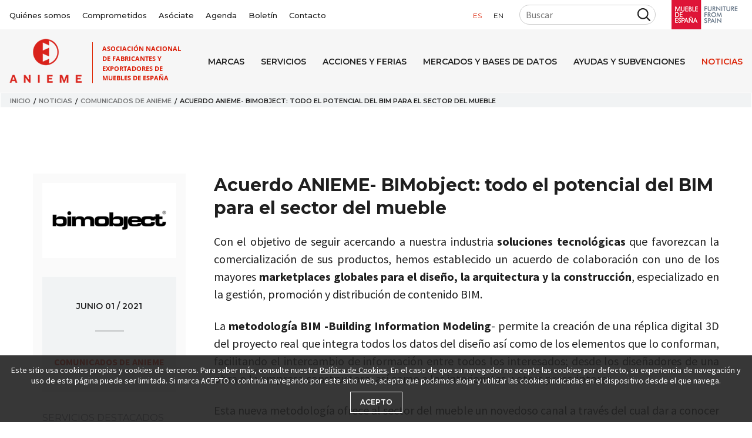

--- FILE ---
content_type: text/html; charset=utf-8
request_url: https://www.anieme.com/noticias/comunicados-de-anieme/acuerdo-anieme-bimobject-todo-el-potencial-del-bim-para-el-sector-del-mueble/
body_size: 71056
content:


<!doctype html>
<html lang="es" itemscope itemtype="http://schema.org/WebPage">
    <head>
        

<meta charset="utf-8">
<meta http-equiv="X-UA-Compatible" content="IE=edge">
<meta name="viewport" content="width=device-width, initial-scale=1, shrink-to-fit=no">
<meta name="description" content="Con el objetivo de seguir acercando a nuestra industria soluciones tecnol&#243;gicas que favorezcan la comercializaci&#243;n de sus productos, hemos establecido un a">
<link rel="canonical" href="/noticias/comunicados-de-anieme/acuerdo-anieme-bimobject-todo-el-potencial-del-bim-para-el-sector-del-mueble/" />
<meta property="og:title" content="Acuerdo ANIEME- BIMobject: todo el potencial del BIM para el sector del mueble | ANIEME" />
<meta property="og:description" content="Con el objetivo de seguir acercando a nuestra industria soluciones tecnol&#243;gicas que favorezcan la comercializaci&#243;n de sus productos, hemos establecido un a" />
<meta property="og:url" content="/noticias/comunicados-de-anieme/acuerdo-anieme-bimobject-todo-el-potencial-del-bim-para-el-sector-del-mueble/" />
    <meta property="og:image" content="https://www.anieme.com/media/xctgs5ql/bim.png" />
<meta property="og:root_name" content="ANIEME" />
<title>Acuerdo ANIEME- BIMobject: todo el potencial del BIM para el sector del mueble | ANIEME</title>
<link rel='shortcut icon' type='image/x-icon' href='/favicon.ico' />
<link href="//fonts.googleapis.com/css?family=Montserrat:300,400,400i,500,600,700%7CSource+Sans+Pro:400,600,700&display=swap" rel="stylesheet">
<script src="https://kit.fontawesome.com/c06f25f8bd.js"></script>
<link href="/css/custom.css" rel="stylesheet">
<link href="/dist/project.css?v=1.6" type="text/css" rel="stylesheet">

        
        <!-- Global site tag (gtag.js) - Google Analytics -->
<script async src="https://www.googletagmanager.com/gtag/js?id=UA-17092412-1"></script>
<script>
  window.dataLayer = window.dataLayer || [];
  function gtag(){dataLayer.push(arguments);}
  gtag('js', new Date());

  gtag('config', 'UA-17092412-1');
</script>

    </head>
    <body id="node_54939" class="master master_doctype_newsitem master_template_newsitem">
        <div class="body__wrapper">
            
  

<header class="header header_anieme">
    <div class="header_anieme__top">
        <div class="container container_max_width">
            <div class="header_anieme__flex">
                <div class="header_anieme__corporate">
                    <nav class="navigation navigation_corporate">
  <ul>
    

    <li class="">
      <a href="/quienes-somos/" title="Qui&#233;nes somos">Qui&#233;nes somos</a>
    </li>
    <li class="">
      <a href="/quienes-somos/rsc-y-politica-de-calidad/" title='Comprometidos'>Comprometidos</a>
    </li>
    <li class="">
      <a href="/quienes-somos/asociate/" title='As&#243;ciate'>As&#243;ciate</a>
    </li>
    <li class="">
      <a href="/quienes-somos/agenda/" title='Agenda'>Agenda</a>
    </li>
    <li class="">
      <a href="/boletin/" title="Bolet&#237;n">Bolet&#237;n</a>
    </li>
  <li class="">
    <a href="/contacto/" title="Contacto">Contacto</a>
  </li>

  </ul>
</nav>

                </div>
                <div class="header_anieme__tools">
                    <div class="header_anieme__lang">
                        

<nav class="navigation navigation_language">
  <ul>
        <li class="active">
            <a href="/noticias/comunicados-de-anieme/acuerdo-anieme-bimobject-todo-el-potencial-del-bim-para-el-sector-del-mueble/" title="es">es</a>
        </li>
        <li class="">
            <a href="/en/" title="en">en</a>
        </li>
  </ul>
</nav>


                    </div>
                        <div class="header_anieme__search">
                            

<div class="search">    
            <div class="filter filter_default __filter ">
            <form action=/resultados-de-busqueda/ method="get" class="form filter__form">
                <div class="grid  filter__grid">
                    

                        <div class="filter__section filter__section_normal">
                            <div class="grid grid_cols_adjust_three">


    
        <div class="filter__item filter__item_textbox filter__item_buscar_texto  ">

                        <input class="filter__control filter__control_textbox" id="buscar_texto" name="buscar_texto" type="text" value="" placeholder="Buscar" />
        </div>
    
                            </div>
                        </div>
                                                                                                    <div class="filter__section filter__section_buttons">
                        <button type="submit" class="filter__button filter__button_submit ">
                        </button>
                    </div>
                </div>
            </form>
</div>
</div>
                        </div>
                    <a class="header_anieme__logo_mde" href="https://www.muebledeespana.com/" title="'Mueble de Espa&#241;a'" target="_blank">
                        <img src="/dist/img/logo-mueble-de-espana.png" alt='Mueble de Espa&#241;a'>
                    </a>
                </div>
            </div>
        </div>
    </div>
    <div class="header_anieme__bottom">
        <div class="container container_max_width">
            <div class="header_anieme__flex">
                <a href="/" title='ANIEME - Asociaci&#243;n Nacional de Fabricantes y Exportadores de Muebles de Espa&#241;a' class="header_anieme__logo">
                    <img src="/dist/img/logo-anieme.png" alt="ANIEME">
                </a>
                <a href="#" class="header_anieme__navigation_toggler">
                    <i class="fa fa-bars"></i>
                </a>
                <div class="header_anieme__navigation">


    <nav class="navigation navigation_menu">
        <ul>
                <li>
                    <a href="/marcas/" title="Marcas">Marcas</a>
                </li>
                <li>
                    <a href="/servicios/" title="Servicios">Servicios</a>
                </li>
                <li>
                    <a href="/acciones-y-ferias/" title="Acciones y ferias">Acciones y ferias</a>
                </li>
                <li>
                    <a href="/mercados-y-bases-de-datos/" title="Mercados y bases de datos">Mercados y bases de datos</a>
                </li>
                <li>
                    <a href="/ayudas-y-subvenciones/" title="Ayudas y Subvenciones">Ayudas y Subvenciones</a>
                </li>
                <li class="active">
                    <a href="/noticias/" title="Noticias">Noticias</a>
                </li>
            

    <li class="mobile_hide">
      <a href="/quienes-somos/" title="Qui&#233;nes somos">Qui&#233;nes somos</a>
    </li>
    <li class="mobile_hide">
      <a href="/quienes-somos/rsc-y-politica-de-calidad/" title='Comprometidos'>Comprometidos</a>
    </li>
    <li class="mobile_hide">
      <a href="/quienes-somos/asociate/" title='As&#243;ciate'>As&#243;ciate</a>
    </li>
    <li class="mobile_hide">
      <a href="/quienes-somos/agenda/" title='Agenda'>Agenda</a>
    </li>
    <li class="mobile_hide">
      <a href="/boletin/" title="Bolet&#237;n">Bolet&#237;n</a>
    </li>
  <li class="mobile_hide">
    <a href="/contacto/" title="Contacto">Contacto</a>
  </li>

        </ul>
        

<nav class="navigation navigation_language">
  <ul>
        <li class="active">
            <a href="/noticias/comunicados-de-anieme/acuerdo-anieme-bimobject-todo-el-potencial-del-bim-para-el-sector-del-mueble/" title="es">es</a>
        </li>
        <li class="">
            <a href="/en/" title="en">en</a>
        </li>
  </ul>
</nav>


        

<div class="search">    
            <div class="filter filter_default __filter ">
            <form action=/resultados-de-busqueda/ method="get" class="form filter__form">
                <div class="grid  filter__grid">
                    

                        <div class="filter__section filter__section_normal">
                            <div class="grid grid_cols_adjust_three">


    
        <div class="filter__item filter__item_textbox filter__item_buscar_texto  ">

                        <input class="filter__control filter__control_textbox" id="buscar_texto" name="buscar_texto" type="text" value="" placeholder="Buscar" />
        </div>
    
                            </div>
                        </div>
                                                                                                    <div class="filter__section filter__section_buttons">
                        <button type="submit" class="filter__button filter__button_submit ">
                        </button>
                    </div>
                </div>
            </form>
</div>
</div>
    </nav>
                </div>
            </div>
        </div>
    </div>
</header>


            

<div class="print_visible" style="margin-bottom: 2rem; text-align: center;">
  <img src="/dist/img/logo-anieme.png" alt="ANIEME">
</div>


<section class="section_wrapper">
  



  <nav class="breadcrumb" aria-label="breadcrumb">
    <div class="container container_max_width">
      <ol>
          <li>
            <a href="/" title="Inicio">Inicio</a>
          </li>
          <li>
            <a href="/noticias/" title="Noticias">Noticias</a>
          </li>
          <li>
            <a href="/noticias/comunicados-de-anieme/" title="Comunicados de ANIEME">Comunicados de ANIEME</a>
          </li>
        <li class="active" aria-current="page">Acuerdo ANIEME- BIMobject: todo el potencial del BIM para el sector del mueble</li>
      </ol>
    </div>
  </nav>


<section class="section section_spacing item">
  <div class="container">
      <div class="item item_news">
          <div class="grid grid_sidebar">
              <aside id="sidebar" class="sidebar section section_spacing">
                  

        <div class='item__field item__field_image item__field_image item__field_image_ratio'>
            <div class="item__field_control">
                    <img data-srcset="/media/xctgs5ql/bim.png?anchor=center&amp;mode=crop&amp;width=160&amp;height=90&amp;format=auto&amp;quality=90&amp;rnd=132997627412030000 160w,/media/xctgs5ql/bim.png?anchor=center&amp;mode=crop&amp;width=320&amp;height=180&amp;format=auto&amp;quality=90&amp;rnd=132997627412030000 320w,/media/xctgs5ql/bim.png?anchor=center&amp;mode=crop&amp;width=480&amp;height=270&amp;format=auto&amp;quality=90&amp;rnd=132997627412030000 480w" class="lazyload" data-sizes="auto">
            </div>
        </div>

                  <div class="item__featured">
                      <div class="item__field">
                              <div class="item__date"><strong>junio 01 / 2021</strong></div>
                      </div>
                      <div class="item__field item__field_category">Comunicados de ANIEME</div>
                  </div>
                  

    <section class="section section_sidebar section_featured_services">
        <div class="section__header">
            <h2 class="section__heading">
Servicios destacados            </h2>
        </div>
        <nav class="navigation navigation_sidebar">
            <ul>
                    <li class="nav-item">
                        <h3><a href="/quienes-somos/servicios/representatividad-internacional-y-sectorial/" title="Representatividad Internacional y Sectorial" target="_blank">Representatividad Internacional y Sectorial</a></h3>
                    </li>
                    <li class="nav-item">
                        <h3><a href="/quienes-somos/servicios/encuentra-a-tu-comprador-b2b-sectoriales/" title="Encuentra a tu comprador: B2B Sectoriales" target="_blank">Encuentra a tu comprador: B2B Sectoriales</a></h3>
                    </li>
                    <li class="nav-item">
                        <h3><a href="/quienes-somos/servicios/servicio-de-consultoria-sectorial-internacional/" title="Servicio de Consultor&#237;a Sectorial Internacional" target="_blank">Servicio de Consultor&#237;a Sectorial Internacional</a></h3>
                    </li>
                    <li class="nav-item">
                        <h3><a href="/quienes-somos/servicios/informacion-gestion-y-seguimiento-de-ayudas/" title="Informaci&#243;n, Gesti&#243;n y Seguimiento de Ayudas" target="_blank">Informaci&#243;n, Gesti&#243;n y Seguimiento de Ayudas</a></h3>
                    </li>
                    <li class="nav-item">
                        <h3><a href="/quienes-somos/servicios/informacion-de-mercados/" title="Informaci&#243;n de Mercados" target="_blank">Informaci&#243;n de Mercados</a></h3>
                    </li>
                    <li class="nav-item">
                        <h3><a href="/quienes-somos/servicios/informacion-canalventa-online/" title="Informaci&#243;n Canal/Venta Online" target="_blank">Informaci&#243;n Canal/Venta Online</a></h3>
                    </li>
                    <li class="nav-item">
                        <h3><a href="/quienes-somos/servicios/tu-marca-en-mueble-de-espana/" title="Tu Marca en Mueble de Espa&#241;a" target="_blank">Tu Marca en Mueble de Espa&#241;a</a></h3>
                    </li>
                    <li class="nav-item">
                        <h3><a href="/quienes-somos/servicios/comunicacion-digital-personalizada/" title="Comunicaci&#243;n Digital Personalizada" target="_blank">Comunicaci&#243;n Digital Personalizada</a></h3>
                    </li>
            </ul>
        </nav>
    </section>

                  

    <section class="section section_sidebar section_banners">
        <div class='banner '>
                  <div class="banner__item">
                      <div class="banner__image image">
                          <img src="/media/0wphsh43/6-informacion-2fotolia_122839093_subscription_monthly_xxl.jpg" alt="6 INFORMACION 2Fotolia 122839093 Subscription Monthly XXL">
                      </div>
                      <h3 class="banner__title">Asóciate a Anieme</h3>
                          <a href="/quienes-somos/asociate/" title="Asóciate a Anieme" class="banner__link" target="_blank"></a>
                  </div>
                  <div class="banner__item">
                      <div class="banner__image image">
                          <img src="/media/nbvhufjh/thepowerofcommunicationbanner.jpg" alt="Thepowerofcommunicationbanner">
                      </div>
                      <h3 class="banner__title">Comunicación a tu medida</h3>
                          <a href="https://www.anieme.com/quienes-somos/servicios/comunicacion-digital-personalizada/" title="Comunicación a tu medida" class="banner__link" target="_blank"></a>
                  </div>
                  <div class="banner__item">
                      <div class="banner__image image">
                          <img src="/media/23jainxz/mapamundiblanco3.jpg" alt="MAPAMUNDIBLANCO3">
                      </div>
                      <h3 class="banner__title">Acciones y ferias</h3>
                          <a href="/acciones-y-ferias" title="Acciones y ferias" class="banner__link" target="_blank"></a>
                  </div>
                  <div class="banner__item">
                      <div class="banner__image image">
                          <img src="/media/z5ocb2mw/agendarecortada.jpg" alt="Agendarecortada">
                      </div>
                      <h3 class="banner__title">Agenda</h3>
                          <a href="/quienes-somos/agenda" title="Agenda" class="banner__link" target="_blank"></a>
                  </div>
                  <div class="banner__item">
                      <div class="banner__image image">
                          <img src="/media/z4ohbfoa/contactanosbannerweb.jpeg" alt="Contactanosbannerweb">
                      </div>
                      <h3 class="banner__title">Contáctanos</h3>
                          <a href="/contacto" title="Contáctanos" class="banner__link" target="_blank"></a>
                  </div>
        </div>
    </section>

              </aside>
              <section class="section section_spacing">
                  <h1 class="heading heading_h1">Acuerdo ANIEME- BIMobject: todo el potencial del BIM para el sector del mueble</h1>
                  


                  

  <div class="item__field item__field_text item__field_text">
    <div class="item__field_control">
      <div class="content content__html"><p>Con el objetivo de seguir acercando a nuestra industria <strong>soluciones tecnológicas</strong> que favorezcan la comercialización de sus productos, hemos establecido un acuerdo de colaboración con uno de los mayores <strong>marketplaces globales para el diseño, la arquitectura y la construcción</strong>, especializado en la gestión, promoción y distribución de contenido BIM.</p>
<p>La <strong>metodología BIM -Building Information Modeling</strong>- permite la creación de una réplica digital 3D del proyecto real que integra todos los datos del diseño así como de los elementos que lo conforman, facilitando el intercambio de información entre todos los interesados; desde los diseñadores de una obra o la empresa constructora, así como a los interioristas u otros prescriptores.</p>
<p>Esta nueva metodología ofrece al sector del mueble un novedoso canal a través del cual dar a conocer sus productos y conectar con los profesionales. Con BIM los fabricantes tienen la oportunidad de llevar sus productos a miles de proyectos desde la fase de diseño, aumentando sus posibilidades de ser incluidos en proyectos reales.</p>
<p>Así pues, a través de este <strong>Acuerdo de colaboración entre ANIEME y <a rel="noopener" href="https://business.bimobject.com/" target="_blank">BIMobject</a></strong> se definen los servicios que la empresa ofrece a los fabricantes asociados con unas <strong>condiciones ventajosas y precios exclusivos</strong> en la contratación. </p>
<p>El objetivo es que toda marca que esté interesada, conozca los beneficios del uso de esta plataforma para mejorar la visibilidad de su marca y de sus productos y ponerlos a disposición de diseñadores, decoradores, arquitectos y empresas de construcción, empleando la tecnología más actual.</p>
<p>BIMobject es una plataforma global con <strong>más de 2 millones de usuarios</strong> que ya cuenta con <strong>marcas europeas</strong> de renombre del sector mueble y hábitat tales como<strong> Sancal, Enea, Viccarbe, Koo, Angel Cerdá, Modus, Meyer Wells, Ares Line, Plank, Talenti, Alias, Protek, Salvatori </strong>entre otras muchas.</p>
<p><a rel="noopener" href="https://www.bigmarker.com/bimobject/BIM-Breakfast-un-caf-virtual-con-BIMobject-y-ANIEME?utm_bmcr_source=ANIEME" target="_blank" data-anchor="?utm_bmcr_source=ANIEME"><img style="display: block; margin-left: auto; margin-right: auto;" src="/media/jehb0eej/bimobject1.jpg?width=503&amp;height=270&amp;mode=max" alt="" width="503" height="270"></a></p>
<p>Para entender mejor la metodología BIM y descubrir cómo funciona BIMobject, así como para conocer las <strong>condiciones económicas ventajosas por ser socio de ANIEME,</strong><a rel="noopener" href="https://www.bigmarker.com/bimobject/BIM-Breakfast-un-caf-virtual-con-BIMobject-y-ANIEME?utm_bmcr_source=ANIEME" target="_blank" data-anchor="?utm_bmcr_source=ANIEME"> <strong>el próximo 13 de julio participa en nuestro BIM Breakfast</strong>:</a> un café virtual de media hora donde conocerás de primera mano la plataforma.</p>
<p>También informarte que estas inversiones se incluyen en numerosas <strong>Líneas de Ayudas que ofrece la Administración Pública</strong> y que desde ANIEME, de manera individualizada, podemos informarte para que la inversión que realices por estos conceptos sea menos gravosa para tu empresa.</p></div>
    </div>
  </div>

                  <div class="item__field item__field_share">
                    <div class="share">
  <div class="share__addthis addthis_inline_share_toolbox"></div>
  
</div>

                  </div>
                  


                  





                  


                  <h2 class="heading heading_h5 heading_color_primary item_related_heading">Tambi&#233;n te puede interesar...</h2>
                  



    <div id="newsbycountry" class="item__field item__field_related item__field_related_news">
    <div class="container">
            <header class='item__field__header'>
                <h2 class="item__field_label heading_default item__field__item__field_label">Noticias relacionadas</h2>
            </header>



                            <div class="list list_default list_related_news">
        <div class="grid grid_cols_two list__grid">
                        <div class="list__item">
                                                            <div class="list__data">
                                    
                                    <h3 class="list__title"><a href="/noticias/comunicados-de-anieme/ultimos-informes-disponibles-de-icex/" title="&#218;ltimos informes disponibles de ICEX">&#218;ltimos informes disponibles de ICEX</a></h3>
                                        <div class="list__description">ICEX ha publicado varios informes sobre el sector del mueble en diferentes países que creemos os podrían resultar de interés.
 Informes disponibles:

El Mercado&hellip;</div>
                                                                            <div class="list__date">diciembre 15 / 2025</div>
                                                                            <div class="list__read_more">
                                            <a href="/noticias/comunicados-de-anieme/ultimos-informes-disponibles-de-icex/" title='Leer m&#225;s'>Leer m&#225;s</a>
                                        </div>
                                </div>
                        </div>
                        <div class="list__item">
                                                            <div class="list__data">
                                    
                                    <h3 class="list__title"><a href="/noticias/estadisticas/informe-comercio-exterior-enero-septiembre-2025/" title="Informe comercio exterior enero-septiembre 2025">Informe comercio exterior enero-septiembre 2025</a></h3>
                                        <div class="list__description">Según los datos facilitados por ESTACOM, de enero a septiembre de 2025 la exportación española de muebles crece un 4,6% con respecto al mismo periodo de 2024, s&hellip;</div>
                                                                            <div class="list__date">diciembre 09 / 2025</div>
                                                                            <div class="list__read_more">
                                            <a href="/noticias/estadisticas/informe-comercio-exterior-enero-septiembre-2025/" title='Leer m&#225;s'>Leer m&#225;s</a>
                                        </div>
                                </div>
                        </div>
                        <div class="list__item">
                                                            <div class="list__data">
                                    
                                    <h3 class="list__title"><a href="/noticias/comunicados-de-anieme/guia-informativa-sobre-normativas-que-afectan-a-fabricantes-de-muebles-a-partir-de-2026/" title="Gu&#237;a Informativa sobre normativas que afectan a fabricantes de muebles a partir de 2026">Gu&#237;a Informativa sobre normativas que afectan a fabricantes de muebles a partir de 2026</a></h3>
                                        <div class="list__description">Desde la ANIEME hemos preparado esta guía informativa y entendemos que práctica para que las empresas del sector entiendan, de forma rápida, los principales cam&hellip;</div>
                                                                            <div class="list__date">diciembre 04 / 2025</div>
                                                                            <div class="list__read_more">
                                            <a href="/noticias/comunicados-de-anieme/guia-informativa-sobre-normativas-que-afectan-a-fabricantes-de-muebles-a-partir-de-2026/" title='Leer m&#225;s'>Leer m&#225;s</a>
                                        </div>
                                </div>
                        </div>
                        <div class="list__item">
                                                            <div class="list__data">
                                    
                                    <h3 class="list__title"><a href="/noticias/comunicados-de-anieme/feria-habitat-valencia-2026-se-celebrara-del-28-de-septiembre-al-1-de-octubre-de-2026/" title="Feria H&#225;bitat Valencia 2026 se celebrar&#225; del 28 de septiembre al 1 de octubre de 2026">Feria H&#225;bitat Valencia 2026 se celebrar&#225; del 28 de septiembre al 1 de octubre de 2026</a></h3>
                                        <div class="list__description">Feria Hábitat València celebrará su próxima edición del 28 de septiembre al 1 de octubre de 2026 en Feria Valencia.

El certamen reunirá de nuevo una oferta int&hellip;</div>
                                                                            <div class="list__date">noviembre 27 / 2025</div>
                                                                            <div class="list__read_more">
                                            <a href="/noticias/comunicados-de-anieme/feria-habitat-valencia-2026-se-celebrara-del-28-de-septiembre-al-1-de-octubre-de-2026/" title='Leer m&#225;s'>Leer m&#225;s</a>
                                        </div>
                                </div>
                        </div>
        </div>
</div>




    </div>
</div>
<div class="center list list_default list_related_news" style="margin:-60px 0 3rem">
    <a href="/noticias/" style="text-decoration:underline; font-size:1.1rem">Ver todas</a>
</div>

                  



    <div id="eventsmntp" class="item__field item__field_related item__field_related_events">
    <div class="container">
            <header class='item__field__header'>
                <h2 class="item__field_label heading_default item__field__item__field_label">Eventos relacionados</h2>
            </header>



                            <div class="list list_default list_related_events">
        <div class="grid grid_cols_three list__grid">
                        <div class="list__item">
                                                            <div class="list__data">
                                    
                                    <h3 class="list__title"><a href="/acciones-y-ferias/acciones-y-ferias-en-2021/bim-breakfast-13-julio-un-cafe-virtual-con-bimobject/" title="BIM Breakfast: 13 julio. Un caf&#233; virtual con BIMobject">BIM Breakfast: 13 julio. Un caf&#233; virtual con BIMobject</a></h3>
                                        <div class="list__description">Seguro que conoces o has oído hablar de la metodología BIM. Cada vez son más los profesionales del canal de la prescripción y construcción que trabajan con ella&hellip;</div>
                                                                            <div class="list__date">julio 13 / 2021</div>
                                                                            <div class="list__read_more">
                                            <a href="/acciones-y-ferias/acciones-y-ferias-en-2021/bim-breakfast-13-julio-un-cafe-virtual-con-bimobject/" title='Leer m&#225;s'>Leer m&#225;s</a>
                                        </div>
                                </div>
                        </div>
        </div>
</div>




    </div>
</div>

                  



    <div id="marketsbycountry" class="item__field item__field_related item__field_markets_info">
    <div class="container">
            <header class='item__field__header'>
                <h2 class="item__field_label heading_default item__field__item__field_label">Información de mercados</h2>
            </header>



                    


    <div class="list list_default list_striped list_documents_protected">
                <div class='list__item list__item_protected'>
                    <i class="list__ico fas fa-file-pdf"></i>
                    <h3 class="list__title">Informe empresas transporte internacional 2024. ANIEME</h3>
                    <div class="list__data">
                            <div class="list__date">julio 01 / 2024</div>
                        <div>
                                                            <div class="list__protected"><i class='fas fa-lock'></i> Solo socios</div>
                        </div>
                    </div>
                            <a data-micromodal-trigger="modal_login" href="javascript:;" title="Informe empresas transporte internacional 2024. ANIEME" class="list__link" data-itemid="58984" data-document="Informe empresas transporte internacional 2024. ANIEME"></a>
                </div>

        <div class="modal micromodal-slide" id="modal_login" aria-hidden="true">
    <div class="modal__overlay" tabindex="-1" data-micromodal-close>
        <div class="modal__container" role="dialog" aria-modal="true" aria-labelledby="modal_login__title">
            <header class="modal__header">
                <h2 class="modal__title" id="modal_login__title">
                    Identificaci&#243;n de empresa asociada a ANIEME
                </h2>
                <button class="modal__close" aria-label="Cerrar modal" data-micromodal-close></button>
            </header>
            <main class="modal__content" id="modal_login__content">
                <p>Este documento sólo lo pueden descargar los socios de ANIEME- Mueble de España:<br><br>
- Si eres socio, introduce tus claves aquí:</p>

<form action="/noticias/comunicados-de-anieme/acuerdo-anieme-bimobject-todo-el-potencial-del-bim-para-el-sector-del-mueble/" enctype="multipart/form-data" id="login" method="post"><input name="__RequestVerificationToken" type="hidden" value="Fzf_LDdvRQ5yi6MTIsNhuFdyVbq5iOkiuYeEUXRIbuUCKwiaNaXoouxKLQcol8805jPnU1ta1p9k2zT_BIrrXICNc8cWfkOon_71zri_l141" />        <div class="umbraco-forms-form">
            <div class="form umbraco-forms-page">
                <fieldset class="form__fieldset umbraco-forms-fieldset">
                    <div class="row-fluid">
                        <div class="form__container umbraco-forms-container col-md-12">
                            <div class="form__group  umbraco-forms-field username shortanswer mandatory">
                                <label class="form__label umbraco-forms-label" for="Username">Usuario</label>
                                <input class="form__control form__text" id="Username" name="Username" placeholder="Usuario" type="text" value="" />
                            </div>
                            <div class="form__group  umbraco-forms-field password shortanswer mandatory">
                                <label class="form__label umbraco-forms-label" for="Password">Contrase&#241;a</label>
                                <input class="form__control form__text" id="Password" name="Password" placeholder="Contraseña" type="text" value="" />
                            </div>
                            <input id="ItemId" name="ItemId" type="hidden" value="" />
                            <input Value="FormLogin1" id="FormLoginId" name="FormLoginId" type="hidden" value="" />
                        </div>
                    </div>
                </fieldset>
                <div class="form__navigation umbraco-forms-navigation row-fluid">
                    <div class="col-md-12">
                        <input type="submit" class="button button_color_primary button_size_medium" value="Iniciar sesi&#243;n" name="login">
                    </div>
                </div>
            </div>
        </div>
<input name='ufprt' type='hidden' value='[base64]' /></form>
                <p>- ¿Eres socio pero has olvidado las claves? <a href="mailto:info@anieme.com" title="Escríbenos">Escríbenos</a><br>
- ¿No eres socio? ¿Quieres saber cómo poder serlo? Pincha <a href="/quienes-somos/asociate/" title="Asóciate" target="_blank">aquí</a></p>
            </main>
        </div>
    </div>
</div>

        <div class="modal micromodal-slide" id="modal_form" aria-hidden="true">
    <div class="modal__overlay" tabindex="-1" data-micromodal-close>
        <div class="modal__container" role="dialog" aria-modal="true" aria-labelledby="modal_form__title">
            <header class="modal__header">
                <h2 class="modal__title" id="modal_form__title">
                    Datos de usuario
                </h2>
                <button class="modal__close" aria-label="Cerrar modal" data-micromodal-close></button>
            </header>
            <main class="modal__content" id="modal_form__content">
                <p>Si eres socio, introduce tus claves. Si no lo eres, d&#233;janos tus datos en el siguiente formulario.</p>
                <div class="collapsible">
                    <input id="collapsible" class="collapsible__input" type="checkbox">
                    <label for="collapsible" class="collapsible__label item__field_label">Soy Socio</label>
                    <div class="collapsible__content">
                        <div class="collapsible__content_inner">

<form action="/noticias/comunicados-de-anieme/acuerdo-anieme-bimobject-todo-el-potencial-del-bim-para-el-sector-del-mueble/" enctype="multipart/form-data" id="login" method="post"><input name="__RequestVerificationToken" type="hidden" value="MbJRp-dxaLHTnG7n_i-iBYcRWob_nDAEqWXzwu6S4G9Jso-8aQFHLb8z2hTI5XsAW3bIM-67yOZ21rAsgdTDkGnFwrK92u1gU__KciwFtDo1" />        <div class="umbraco-forms-form">
            <div class="form umbraco-forms-page">
                <fieldset class="form__fieldset umbraco-forms-fieldset">
                    <div class="row-fluid">
                        <div class="form__container umbraco-forms-container col-md-12">
                            <div class="form__group  umbraco-forms-field username shortanswer mandatory">
                                <label class="form__label umbraco-forms-label" for="Username">Usuario</label>
                                <input class="form__control form__text" id="Username" name="Username" placeholder="Usuario" type="text" value="" />
                            </div>
                            <div class="form__group  umbraco-forms-field password shortanswer mandatory">
                                <label class="form__label umbraco-forms-label" for="Password">Contrase&#241;a</label>
                                <input class="form__control form__text" id="Password" name="Password" placeholder="Contraseña" type="text" value="" />
                            </div>
                            <input id="ItemId" name="ItemId" type="hidden" value="" />
                            <input Value="FormLogin2" id="FormLoginId" name="FormLoginId" type="hidden" value="" />
                        </div>
                    </div>
                </fieldset>
                <div class="form__navigation umbraco-forms-navigation row-fluid">
                    <div class="col-md-12">
                        <input type="submit" class="button button_color_primary button_size_medium" value="Iniciar sesi&#243;n" name="login">
                    </div>
                </div>
            </div>
        </div>
<input name='ufprt' type='hidden' value='[base64]' /></form>
                        </div>
                    </div>
                </div>
                <div class="collapsible">
                    <input id="collapsible2" class="collapsible__input" type="checkbox">
                    <label for="collapsible2" class="collapsible__label item__field_label">No soy Socio</label>
                    <div class="collapsible__content">
                        <div class="collapsible__content_inner">
                            <p>Para descargar este documento nos has de dejar tus datos en el siguiente formulario:</p>

<div id="umbraco_form_6345a27cf3194c929da71697e2bd1aeb" class="umbraco-forms-form documentosprotegidos umbraco-forms-default">

<form action="/noticias/comunicados-de-anieme/acuerdo-anieme-bimobject-todo-el-potencial-del-bim-para-el-sector-del-mueble/" enctype="multipart/form-data" method="post"><input name="__RequestVerificationToken" type="hidden" value="YoveP08kJmYFXwC1fZkMFRDd0b3ZlH0vsfXPgDs_DQjswrjiiEzTS-aRvKMYoHpH9XKCLaDZ05iQB-fMOzjRf99nIyUHSPdp9HyRjBYS5Ac1" /><input data-val="true" data-val-required="El campo FormId es obligatorio." name="FormId" type="hidden" value="6345a27c-f319-4c92-9da7-1697e2bd1aeb" /><input name="FormName" type="hidden" value="Documentos protegidos" /><input data-val="true" data-val-required="El campo RecordId es obligatorio." name="RecordId" type="hidden" value="00000000-0000-0000-0000-000000000000" /><input name="PreviousClicked" type="hidden" value="" /><input name="Theme" type="hidden" value="default" />            <input type="hidden" name="FormStep" value="0" />
            <input type="hidden" name="RecordState" value="[base64]" />





<div class="form umbraco-forms-page">




        <fieldset class="form__fieldset umbraco-forms-fieldset" id="52e6a645-ca6d-4189-8985-a93ea6a85e02">


            <div class="row-fluid">

                    <div class="form__container umbraco-forms-container col-md-12">

                            <div class="form__group  umbraco-forms-field tipo singlechoice mandatory" >

                                    <label for="eaba5a91-2b60-44e8-893d-669779b6a0e9" class="form__label umbraco-forms-label">
                                        Tipo                                                        <span class="umbraco-forms-indicator">*</span>
                                    </label>


                                <div class="form__field_wrapper umbraco-forms-field-wrapper">

                                    


<div class="form__control form__radiobuttonlist   radiobuttonlist" id="eaba5a91-2b60-44e8-893d-669779b6a0e9">
    <input type="radio" name="eaba5a91-2b60-44e8-893d-669779b6a0e9" id="eaba5a91-2b60-44e8-893d-669779b6a0e9_0" value="Fabricante"
    data-val="true" data-rule-required="true" data-msg-required="Este campo es requerido"     />
    <label for="eaba5a91-2b60-44e8-893d-669779b6a0e9_0">Fabricante</label>
    <br />
    <input type="radio" name="eaba5a91-2b60-44e8-893d-669779b6a0e9" id="eaba5a91-2b60-44e8-893d-669779b6a0e9_1" value="Otro"
    data-val="true" data-rule-required="true" data-msg-required="Este campo es requerido"     />
    <label for="eaba5a91-2b60-44e8-893d-669779b6a0e9_1">Otro</label>
    <br />
</div>


<span class="field-validation-valid" data-valmsg-for="eaba5a91-2b60-44e8-893d-669779b6a0e9" data-valmsg-replace="true"></span>
                                </div>

                            </div>
                            <div class="form__group  umbraco-forms-field email shortanswer mandatory alternating"   style="display: none"    >

                                    <label for="4b1ee048-ef23-41e7-87a0-2f98a8004cd0" class="form__label umbraco-forms-label">
                                        Email                                                        <span class="umbraco-forms-indicator">*</span>
                                    </label>


                                <div class="form__field_wrapper umbraco-forms-field-wrapper">

                                    <input type="text" name="4b1ee048-ef23-41e7-87a0-2f98a8004cd0" id="4b1ee048-ef23-41e7-87a0-2f98a8004cd0" class="form__control form__text" value="" maxlength="500"
       
data-val="true"
 data-val-required="Este campo es requerido"

/>


<span class="field-validation-valid" data-valmsg-for="4b1ee048-ef23-41e7-87a0-2f98a8004cd0" data-valmsg-replace="true"></span>
                                </div>

                            </div>
                            <div class="form__group  umbraco-forms-field nombre shortanswer mandatory"   style="display: none"    >

                                    <label for="2cf8dcb0-0e39-4733-ac6a-e1e85c59bdfa" class="form__label umbraco-forms-label">
                                        Nombre                                                        <span class="umbraco-forms-indicator">*</span>
                                    </label>


                                <div class="form__field_wrapper umbraco-forms-field-wrapper">

                                    <input type="text" name="2cf8dcb0-0e39-4733-ac6a-e1e85c59bdfa" id="2cf8dcb0-0e39-4733-ac6a-e1e85c59bdfa" class="form__control form__text" value="" maxlength="500"
       
data-val="true"
 data-val-required="Este campo es requerido"

/>


<span class="field-validation-valid" data-valmsg-for="2cf8dcb0-0e39-4733-ac6a-e1e85c59bdfa" data-valmsg-replace="true"></span>
                                </div>

                            </div>
                            <div class="form__group  umbraco-forms-field apellidos shortanswer mandatory alternating"   style="display: none"    >

                                    <label for="7a84db97-7e24-49bd-8edf-c63811ab34c5" class="form__label umbraco-forms-label">
                                        Apellidos                                                        <span class="umbraco-forms-indicator">*</span>
                                    </label>


                                <div class="form__field_wrapper umbraco-forms-field-wrapper">

                                    <input type="text" name="7a84db97-7e24-49bd-8edf-c63811ab34c5" id="7a84db97-7e24-49bd-8edf-c63811ab34c5" class="form__control form__text" value="" maxlength="500"
       
data-val="true"
 data-val-required="Este campo es requerido"

/>


<span class="field-validation-valid" data-valmsg-for="7a84db97-7e24-49bd-8edf-c63811ab34c5" data-valmsg-replace="true"></span>
                                </div>

                            </div>
                            <div class="form__group  umbraco-forms-field empresa shortanswer mandatory"   style="display: none"    >

                                    <label for="127b0496-79fe-4658-bc5a-fca404311226" class="form__label umbraco-forms-label">
                                        Empresa                                                        <span class="umbraco-forms-indicator">*</span>
                                    </label>


                                <div class="form__field_wrapper umbraco-forms-field-wrapper">

                                    <input type="text" name="127b0496-79fe-4658-bc5a-fca404311226" id="127b0496-79fe-4658-bc5a-fca404311226" class="form__control form__text" value="" maxlength="500"
       
data-val="true"
 data-val-required="Este campo es requerido"

/>


<span class="field-validation-valid" data-valmsg-for="127b0496-79fe-4658-bc5a-fca404311226" data-valmsg-replace="true"></span>
                                </div>

                            </div>
                            <div class="form__group  umbraco-forms-field tipodeproducto dropdown mandatory alternating"   style="display: none"    >

                                    <label for="2ea941b5-597a-4b85-beda-a34f19855075" class="form__label umbraco-forms-label">
                                        Tipo de producto                                                        <span class="umbraco-forms-indicator">*</span>
                                    </label>


                                <div class="form__field_wrapper umbraco-forms-field-wrapper">

                                    
<select class="form__control form__dropdownlist "  name="2ea941b5-597a-4b85-beda-a34f19855075" id="2ea941b5-597a-4b85-beda-a34f19855075"
 data-val="true" data-val-required="Este campo es requerido">
    <option value=""></option>
        <option value="CONTRACT"
                >CONTRACT</option>
        <option value="HOGAR / DECORACION"
                >HOGAR / DECORACION</option>
        <option value="ILUMINACION"
                >ILUMINACION</option>
        <option value="COCINA"
                >COCINA</option>
        <option value="OFICINA"
                >OFICINA</option>
        <option value="EXTERIOR"
                >EXTERIOR</option>
</select>


<span class="field-validation-valid" data-valmsg-for="2ea941b5-597a-4b85-beda-a34f19855075" data-valmsg-replace="true"></span>
                                </div>

                            </div>
                            <div class="form__group  umbraco-forms-field estilodeproducto dropdown mandatory"   style="display: none"    >

                                    <label for="d02948cd-5764-4571-fd7b-60bb26fd7b4d" class="form__label umbraco-forms-label">
                                        Estilo de producto                                                        <span class="umbraco-forms-indicator">*</span>
                                    </label>


                                <div class="form__field_wrapper umbraco-forms-field-wrapper">

                                    
<select class="form__control form__dropdownlist "  name="d02948cd-5764-4571-fd7b-60bb26fd7b4d" id="d02948cd-5764-4571-fd7b-60bb26fd7b4d"
 data-val="true" data-val-required="Este campo es requerido">
    <option value=""></option>
        <option value="CLASICO"
                >CLASICO</option>
        <option value="CONTEMPORANEO"
                >CONTEMPORANEO</option>
        <option value="DISE&#209;O"
                >DISE&#209;O</option>
</select>


<span class="field-validation-valid" data-valmsg-for="d02948cd-5764-4571-fd7b-60bb26fd7b4d" data-valmsg-replace="true"></span>
                                </div>

                            </div>
                            <div class="form__group  umbraco-forms-field actividad dropdown mandatory alternating"   style="display: none"    >

                                    <label for="4bc05db2-9d57-4411-bdc3-02380d5570c2" class="form__label umbraco-forms-label">
                                        Actividad                                                        <span class="umbraco-forms-indicator">*</span>
                                    </label>


                                <div class="form__field_wrapper umbraco-forms-field-wrapper">

                                    
<select class="form__control form__dropdownlist "  name="4bc05db2-9d57-4411-bdc3-02380d5570c2" id="4bc05db2-9d57-4411-bdc3-02380d5570c2"
 data-val="true" data-val-required="Este campo es requerido">
    <option value=""></option>
        <option value="ARQUITECTO / INTERIORISTA"
                >ARQUITECTO / INTERIORISTA</option>
        <option value="CANAL RETAIL"
                >CANAL RETAIL</option>
        <option value="ESTUDIANTE"
                >ESTUDIANTE</option>
        <option value="PRIVADO"
                >PRIVADO</option>
</select>


<span class="field-validation-valid" data-valmsg-for="4bc05db2-9d57-4411-bdc3-02380d5570c2" data-valmsg-replace="true"></span>
                                </div>

                            </div>
                            <div class="form__group  umbraco-forms-field comunidadaut&#243;noma dropdown mandatory"   style="display: none"    >

                                    <label for="a5fbd280-855a-4ba8-c5aa-c049b2305109" class="form__label umbraco-forms-label">
                                        Comunidad aut&#243;noma                                                        <span class="umbraco-forms-indicator">*</span>
                                    </label>


                                <div class="form__field_wrapper umbraco-forms-field-wrapper">

                                    
<select class="form__control form__dropdownlist "  name="a5fbd280-855a-4ba8-c5aa-c049b2305109" id="a5fbd280-855a-4ba8-c5aa-c049b2305109"
 data-val="true" data-val-required="Este campo es requerido">
    <option value=""></option>
        <option value="MURCIA"
                >MURCIA</option>
        <option value="ARAGON"
                >ARAGON</option>
        <option value="COM. VALENCIANA"
                >COM. VALENCIANA</option>
        <option value="ANDALUCIA"
                >ANDALUCIA</option>
        <option value="CATALUNYA"
                >CATALUNYA</option>
        <option value="CASTILLA Y LEON"
                >CASTILLA Y LEON</option>
        <option value="MADRID"
                >MADRID</option>
        <option value="GALICIA"
                >GALICIA</option>
        <option value="CASTILLA LA MANCHA"
                >CASTILLA LA MANCHA</option>
        <option value="NAVARRA"
                >NAVARRA</option>
        <option value="LA RIOJA"
                >LA RIOJA</option>
        <option value="PAIS VASCO"
                >PAIS VASCO</option>
        <option value="ISLAS BALEARES"
                >ISLAS BALEARES</option>
        <option value="ISLAS CANARIAS"
                >ISLAS CANARIAS</option>
</select>


<span class="field-validation-valid" data-valmsg-for="a5fbd280-855a-4ba8-c5aa-c049b2305109" data-valmsg-replace="true"></span>
                                </div>

                            </div>
                            <div class="form__group  umbraco-forms-field recaptcha recaptcha2 mandatory alternating" >

                                    <label for="32e80116-e900-46b6-f227-492cd06b3054" class="form__label umbraco-forms-label">
                                        Recaptcha                                                        <span class="umbraco-forms-indicator">*</span>
                                    </label>


                                <div class="form__field_wrapper umbraco-forms-field-wrapper">

                                            <script src="https://www.google.com/recaptcha/api.js" async defer></script>
        <div class="g-recaptcha" data-sitekey="6LeMIt0UAAAAAIhmriUI0AW_MaX3ONiecDvq6GHw" data-theme="light" data-size="normal"></div>


<span class="field-validation-valid" data-valmsg-for="32e80116-e900-46b6-f227-492cd06b3054" data-valmsg-replace="true"></span>
                                </div>

                            </div>
                            <div class="form__group  umbraco-forms-field pol&#237;ticadeprivacidad titleanddescription" >



                                <div class="form__field_wrapper umbraco-forms-field-wrapper">

                                    


<div id="700fa1b5-543b-4d18-e427-3922aed69099" class="form__control form__text ">
            <p>Sólo pueden proporcionarse datos correspondientes a la identidad de quien cumplimenta el formulario. Los datos que nos proporciona a través de la cumplimentación de este formulario serán almacenados en un fichero responsabilidad de la Asociación Nacional de Industriales y Exportadores de Muebles de España (en adelante ANIEME) con la finalidad de atender su comunicación. El interesado queda informado de la posibilidad de ejercitar sus derechos de acceso, rectificación, cancelación y oposición mediante solicitud escrita dirigida a Mueble de España a la oficina de ANIEME en C/ Vinatea 22 - 8ª. 46001 Valencia (España). Para más información consulte nuestra <a href="/politica-de-privacidad" title="Política de privacidad">Política de Privacidad</a>.</p>
</div>


<span class="field-validation-valid" data-valmsg-for="700fa1b5-543b-4d18-e427-3922aed69099" data-valmsg-replace="true"></span>
                                </div>

                            </div>
                            <div class="form__group  umbraco-forms-field itemid hidden mandatory alternating" >



                                <div class="form__field_wrapper umbraco-forms-field-wrapper">

                                    <input type="hidden" name="75f0ddc8-4eee-44d0-e367-6afd243b9b58" id="75f0ddc8-4eee-44d0-e367-6afd243b9b58" class="hidden" value=""/>




<span class="field-validation-valid" data-valmsg-for="75f0ddc8-4eee-44d0-e367-6afd243b9b58" data-valmsg-replace="true"></span>
                                </div>

                            </div>
                            <div class="form__group  umbraco-forms-field documento hidden mandatory" >



                                <div class="form__field_wrapper umbraco-forms-field-wrapper">

                                    <input type="hidden" name="ce2f681a-b804-40a5-9ff4-e607ecbfb34f" id="ce2f681a-b804-40a5-9ff4-e607ecbfb34f" class="hidden" value=""/>




<span class="field-validation-valid" data-valmsg-for="ce2f681a-b804-40a5-9ff4-e607ecbfb34f" data-valmsg-replace="true"></span>
                                </div>

                            </div>

                    </div>
            </div>

        </fieldset>

    <div style="display: none">
        <input type="text" name="6345a27cf3194c929da71697e2bd1aeb" />
    </div>


    <div class="form__navigation umbraco-forms-navigation row-fluid">

        <div class="col-md-12">
                <input type="submit"
                       class="button button_color_primary button_size_medium"
                       value="Enviar"
                       name="__next" />
        </div>
    </div>
</div>


<input name='ufprt' type='hidden' value='[base64]' /></form>

        



<script>
    if (typeof umbracoFormsCollection === 'undefined') var umbracoFormsCollection = [];
    umbracoFormsCollection.push({"formId":"6345a27cf3194c929da71697e2bd1aeb","fieldSetConditions":{},"fieldConditions":{"4b1ee048-ef23-41e7-87a0-2f98a8004cd0":{"id":"00000000-0000-0000-0000-000000000000","actionType":"Show","logicType":"Any","rules":[{"id":"00000000-0000-0000-0000-000000000000","fieldsetId":"52e6a645-ca6d-4189-8985-a93ea6a85e02","field":"eaba5a91-2b60-44e8-893d-669779b6a0e9","operator":"Is","value":"Fabricante"},{"id":"00000000-0000-0000-0000-000000000000","fieldsetId":"52e6a645-ca6d-4189-8985-a93ea6a85e02","field":"eaba5a91-2b60-44e8-893d-669779b6a0e9","operator":"Is","value":"Otro"}]},"2cf8dcb0-0e39-4733-ac6a-e1e85c59bdfa":{"id":"00000000-0000-0000-0000-000000000000","actionType":"Show","logicType":"Any","rules":[{"id":"00000000-0000-0000-0000-000000000000","fieldsetId":"52e6a645-ca6d-4189-8985-a93ea6a85e02","field":"eaba5a91-2b60-44e8-893d-669779b6a0e9","operator":"Is","value":"Fabricante"},{"id":"00000000-0000-0000-0000-000000000000","fieldsetId":"52e6a645-ca6d-4189-8985-a93ea6a85e02","field":"eaba5a91-2b60-44e8-893d-669779b6a0e9","operator":"Is","value":"Otro"}]},"7a84db97-7e24-49bd-8edf-c63811ab34c5":{"id":"00000000-0000-0000-0000-000000000000","actionType":"Show","logicType":"Any","rules":[{"id":"00000000-0000-0000-0000-000000000000","fieldsetId":"52e6a645-ca6d-4189-8985-a93ea6a85e02","field":"eaba5a91-2b60-44e8-893d-669779b6a0e9","operator":"Is","value":"Fabricante"},{"id":"00000000-0000-0000-0000-000000000000","fieldsetId":"52e6a645-ca6d-4189-8985-a93ea6a85e02","field":"eaba5a91-2b60-44e8-893d-669779b6a0e9","operator":"Is","value":"Otro"}]},"127b0496-79fe-4658-bc5a-fca404311226":{"id":"00000000-0000-0000-0000-000000000000","actionType":"Show","logicType":"All","rules":[{"id":"00000000-0000-0000-0000-000000000000","fieldsetId":"52e6a645-ca6d-4189-8985-a93ea6a85e02","field":"eaba5a91-2b60-44e8-893d-669779b6a0e9","operator":"Is","value":"Fabricante"}]},"2ea941b5-597a-4b85-beda-a34f19855075":{"id":"00000000-0000-0000-0000-000000000000","actionType":"Show","logicType":"All","rules":[{"id":"00000000-0000-0000-0000-000000000000","fieldsetId":"52e6a645-ca6d-4189-8985-a93ea6a85e02","field":"eaba5a91-2b60-44e8-893d-669779b6a0e9","operator":"Is","value":"Fabricante"}]},"d02948cd-5764-4571-fd7b-60bb26fd7b4d":{"id":"00000000-0000-0000-0000-000000000000","actionType":"Show","logicType":"All","rules":[{"id":"00000000-0000-0000-0000-000000000000","fieldsetId":"52e6a645-ca6d-4189-8985-a93ea6a85e02","field":"eaba5a91-2b60-44e8-893d-669779b6a0e9","operator":"Is","value":"Fabricante"}]},"4bc05db2-9d57-4411-bdc3-02380d5570c2":{"id":"00000000-0000-0000-0000-000000000000","actionType":"Show","logicType":"All","rules":[{"id":"00000000-0000-0000-0000-000000000000","fieldsetId":"52e6a645-ca6d-4189-8985-a93ea6a85e02","field":"eaba5a91-2b60-44e8-893d-669779b6a0e9","operator":"Is","value":"Otro"}]},"a5fbd280-855a-4ba8-c5aa-c049b2305109":{"id":"00000000-0000-0000-0000-000000000000","actionType":"Show","logicType":"Any","rules":[{"id":"00000000-0000-0000-0000-000000000000","fieldsetId":"52e6a645-ca6d-4189-8985-a93ea6a85e02","field":"eaba5a91-2b60-44e8-893d-669779b6a0e9","operator":"Is","value":"Fabricante"},{"id":"00000000-0000-0000-0000-000000000000","fieldsetId":"52e6a645-ca6d-4189-8985-a93ea6a85e02","field":"eaba5a91-2b60-44e8-893d-669779b6a0e9","operator":"Is","value":"Otro"}]}},"recordValues":{}});
</script>


<script src='/App_Plugins/UmbracoForms/Assets/Themes/Default/umbracoforms.js' defer='defer' ></script><link rel='stylesheet' href='/App_Plugins/UmbracoForms/Assets/Themes/Default/style.css' />    </div>


                        </div>
                    </div>
                </div>
            </main>
        </div>
    </div>
</div>

    </div>

<script>
    function sendGAevent(documentTitle) {
        gtag('event', 'descarga', {
            'event_category': 'Informes',
            'event_label': documentTitle
        });
    }
</script>





    </div>
</div>

                  

    <div class="item__field item__field_text item__field_responsable">
            <h2 class="item__field_label">Información adicional</h2>
        <div class="item__field_control">
            <div class="team team_boxed">
                <div class="grid grid_cols_two">
                        <div class="team__item">
                                <div class="team__image image image_responsive">
                                    <img src="/media/3clcmyfw/rebeca-fas.jpg" alt="Rebeca Fas">
                                </div>
                            <div class="team__data">
                                <div class="team__header">
                                    <h3 class="team__title">Rebeca Fas</h3>
                                      <div class="team__email">
                                        <a href='mailto:rfas@anieme.com' title='rfas@anieme.com' target="_blank">rfas@anieme.com</a>
                                      </div>
                                                                            <div class="team__phone">
                                            <a href='tel:+34@phone' title='Ll&#225;manos' target="_blank" rel="nofollow">+34 <strong>96 3153115</strong></a>
                                        </div>
                                </div>
                            </div>
                        </div>
                        <div class="team__item">
                                <div class="team__image image image_responsive">
                                    <img src="/media/u3akxoo2/inmaculada-rey.jpg" alt="Inmaculada Rey">
                                </div>
                            <div class="team__data">
                                <div class="team__header">
                                    <h3 class="team__title">Inmaculada Rey</h3>
                                      <div class="team__email">
                                        <a href='mailto:irey@anieme.com' title='irey@anieme.com' target="_blank">irey@anieme.com</a>
                                      </div>
                                                                            <div class="team__phone">
                                            <a href='tel:+34@phone' title='Ll&#225;manos' target="_blank" rel="nofollow">+34 <strong>619269461</strong></a>
                                        </div>
                                </div>
                            </div>
                        </div>
                </div>
            </div>
        </div>
    </div>

              </section>
          </div>
      </div>
  </div>
</section>



<div class="center">
<a href="/quienes-somos/agenda/" class="button_size_medium button button_color_primary hero_main__button">
    Ver agenda completa de Acciones y Eventos
</a>
</div>
</section>



            
  

<footer class="footer footer_anieme">
  <div class="footer_anieme__top">
    <div class="container">
      <div class="grid grid_center_vertical grid_cols_three footer_anieme__top_grid">
        <div class="footer_anieme__menu">


  <nav class="navigation navigation_footer">
    <ul>
        <li>
          <a href="/marcas/" title="Marcas">Marcas</a>
        </li>
        <li>
          <a href="/servicios/" title="Servicios">Servicios</a>
        </li>
        <li>
          <a href="/acciones-y-ferias/" title="Acciones y ferias">Acciones y ferias</a>
        </li>
        <li>
          <a href="/mercados-y-bases-de-datos/" title="Mercados y bases de datos">Mercados y bases de datos</a>
        </li>
        <li>
          <a href="/ayudas-y-subvenciones/" title="Ayudas y Subvenciones">Ayudas y Subvenciones</a>
        </li>
        <li>
          <a href="/noticias/" title="Noticias">Noticias</a>
        </li>
    </ul>
  </nav>
        </div>
        <div class="footer_anieme__corporate">
          <div class="footer_anieme__logo">
            <img src="/dist/img/logo-anieme-footer.png" alt="ANIEME">
          </div>
          <div class="footer_anieme__copy">&copy 2026 Todos los derechos reservados</div>
          

  <nav class="navigation navigation_social">
    <ul>
          <li>
            <a href='https://www.facebook.com/anieme.asociacion.exportacion.mueble/' title='Facebook' target="_blank" rel="nofollow"><i class="fab fa-facebook-f"></i></a>
          </li>
          <li>
            <a href='https://www.youtube.com/user/ANIEME100' title='YouTube' target="_blank" rel="nofollow"><i class="fab fa-youtube"></i></a>
          </li>
          <li>
            <a href='https://www.instagram.com/anieme_mueble/' title='Intagram' target="_blank" rel="nofollow"><i class="fab fa-instagram"></i> </a>
          </li>
    </ul>
  </nav>

        </div>
        <div class="footer_anieme__contact">
            <div class="footer_anieme__title">Suscr&#237;bete a nuestro bolet&#237;n</div>
            <div class="footer_anieme__newsletter">
              <form action='/boletin/' method="get" class="form form_inline form_newsletter">
                <div class="form__group">
                  <input type="text" name="email" class="form__control" placeholder="Email">
                </div>
                <button type="submit" class="button button_size_small button_color_gray">Suscr&#237;bete</button>
              </form>
            </div>
                      <div class="footer_anieme__address">
              <a href='https://goo.gl/maps/q5LRg3S1E2cxMMaNA' title='Ver direcci&#243;n en Google Maps' target="_blank" rel="nofollow">C/ Vinatea 22 - 8&#170;. 46001 Valencia (Espa&#241;a)</a>
            </div>
                      <div class="footer_anieme__phone">
              <a href='tel:+34@homeNode.Value("phone")' title='Ll&#225;manos' target="_blank" rel="nofollow">+34 <strong>96 315 31 15</strong></a>
            </div>
        </div>
      </div>
    </div>
  </div>
  <div class="grid footer_anieme__middle">
    <div class="container">
      <div class="footer_anieme__legal">
        

<nav class="navigation navigation_legal">
  <ul>
          <li>
              <a href="/aviso-legal/" title="Aviso legal">Aviso legal</a>
          </li>
              <li>
          <a href="/politica-de-privacidad/" title="Pol&#237;tica de privacidad">Pol&#237;tica de privacidad</a>
        </li>
              <li>
          <a href="/politica-de-cookies/" title="Pol&#237;tica de cookies">Pol&#237;tica de cookies</a>
        </li>
              <li>
          <a href="/contacto/" title="Contacto">Contacto</a>
        </li>
  </ul>
</nav>

      </div>
    </div>
  </div>
</footer>


        </div>
        <div class="overlay"></div>
        <div id="cookies" class="cookies" data-cbmessage="Este sitio usa cookies propias y cookies de terceros. Para saber m&#225;s, consulte nuestra &lt;a href=&quot;/politica-de-cookies&quot; title=&quot;Pol&#237;tica de Cookies&quot; target=&quot;_blank&quot;&gt;Pol&#237;tica de Cookies&lt;/a&gt;. En el caso de que su navegador no acepte las cookies por defecto, su experiencia de navegaci&#243;n y uso de esta p&#225;gina puede ser limitada. Si marca ACEPTO o contin&#250;a navegando por este sitio web, acepta que podamos alojar y utilizar las cookies indicadas en el dispositivo desde el que navega." data-cbaccept="ACEPTO"></div>

        
  <script type="application/ld+json">
  {
    "@context": "https://schema.org",
    "@type": "Organization",
    "url": "https://www.anieme.com",
    "logo": "https://www.anieme.com/dist/img/logo-anieme.png"
  }
</script>


        <script type="text/javascript" src="/dist/project.js?v=1.9"></script>
        <script src="/scripts/picturefill.min.js"></script>
        <script src="/scripts/lazysizes.min.js" async=""></script>
        <script type="text/javascript" src="//s7.addthis.com/js/300/addthis_widget.js#pubid=ra-5da0849318a7beb5"></script>

        
        <script src="https://ajax.aspnetcdn.com/ajax/jQuery/jquery-2.2.4.min.js"></script>
        <script src="https://ajax.aspnetcdn.com/ajax/jquery.validate/1.15.0/jquery.validate.min.js"></script>
        <script src="https://ajax.aspnetcdn.com/ajax/mvc/5.1/jquery.validate.unobtrusive.min.js"></script>
    </body>
</html>


--- FILE ---
content_type: text/html; charset=utf-8
request_url: https://www.google.com/recaptcha/api2/anchor?ar=1&k=6LeMIt0UAAAAAIhmriUI0AW_MaX3ONiecDvq6GHw&co=aHR0cHM6Ly93d3cuYW5pZW1lLmNvbTo0NDM.&hl=en&v=PoyoqOPhxBO7pBk68S4YbpHZ&theme=light&size=normal&anchor-ms=20000&execute-ms=30000&cb=63ei1wxywonh
body_size: 49430
content:
<!DOCTYPE HTML><html dir="ltr" lang="en"><head><meta http-equiv="Content-Type" content="text/html; charset=UTF-8">
<meta http-equiv="X-UA-Compatible" content="IE=edge">
<title>reCAPTCHA</title>
<style type="text/css">
/* cyrillic-ext */
@font-face {
  font-family: 'Roboto';
  font-style: normal;
  font-weight: 400;
  font-stretch: 100%;
  src: url(//fonts.gstatic.com/s/roboto/v48/KFO7CnqEu92Fr1ME7kSn66aGLdTylUAMa3GUBHMdazTgWw.woff2) format('woff2');
  unicode-range: U+0460-052F, U+1C80-1C8A, U+20B4, U+2DE0-2DFF, U+A640-A69F, U+FE2E-FE2F;
}
/* cyrillic */
@font-face {
  font-family: 'Roboto';
  font-style: normal;
  font-weight: 400;
  font-stretch: 100%;
  src: url(//fonts.gstatic.com/s/roboto/v48/KFO7CnqEu92Fr1ME7kSn66aGLdTylUAMa3iUBHMdazTgWw.woff2) format('woff2');
  unicode-range: U+0301, U+0400-045F, U+0490-0491, U+04B0-04B1, U+2116;
}
/* greek-ext */
@font-face {
  font-family: 'Roboto';
  font-style: normal;
  font-weight: 400;
  font-stretch: 100%;
  src: url(//fonts.gstatic.com/s/roboto/v48/KFO7CnqEu92Fr1ME7kSn66aGLdTylUAMa3CUBHMdazTgWw.woff2) format('woff2');
  unicode-range: U+1F00-1FFF;
}
/* greek */
@font-face {
  font-family: 'Roboto';
  font-style: normal;
  font-weight: 400;
  font-stretch: 100%;
  src: url(//fonts.gstatic.com/s/roboto/v48/KFO7CnqEu92Fr1ME7kSn66aGLdTylUAMa3-UBHMdazTgWw.woff2) format('woff2');
  unicode-range: U+0370-0377, U+037A-037F, U+0384-038A, U+038C, U+038E-03A1, U+03A3-03FF;
}
/* math */
@font-face {
  font-family: 'Roboto';
  font-style: normal;
  font-weight: 400;
  font-stretch: 100%;
  src: url(//fonts.gstatic.com/s/roboto/v48/KFO7CnqEu92Fr1ME7kSn66aGLdTylUAMawCUBHMdazTgWw.woff2) format('woff2');
  unicode-range: U+0302-0303, U+0305, U+0307-0308, U+0310, U+0312, U+0315, U+031A, U+0326-0327, U+032C, U+032F-0330, U+0332-0333, U+0338, U+033A, U+0346, U+034D, U+0391-03A1, U+03A3-03A9, U+03B1-03C9, U+03D1, U+03D5-03D6, U+03F0-03F1, U+03F4-03F5, U+2016-2017, U+2034-2038, U+203C, U+2040, U+2043, U+2047, U+2050, U+2057, U+205F, U+2070-2071, U+2074-208E, U+2090-209C, U+20D0-20DC, U+20E1, U+20E5-20EF, U+2100-2112, U+2114-2115, U+2117-2121, U+2123-214F, U+2190, U+2192, U+2194-21AE, U+21B0-21E5, U+21F1-21F2, U+21F4-2211, U+2213-2214, U+2216-22FF, U+2308-230B, U+2310, U+2319, U+231C-2321, U+2336-237A, U+237C, U+2395, U+239B-23B7, U+23D0, U+23DC-23E1, U+2474-2475, U+25AF, U+25B3, U+25B7, U+25BD, U+25C1, U+25CA, U+25CC, U+25FB, U+266D-266F, U+27C0-27FF, U+2900-2AFF, U+2B0E-2B11, U+2B30-2B4C, U+2BFE, U+3030, U+FF5B, U+FF5D, U+1D400-1D7FF, U+1EE00-1EEFF;
}
/* symbols */
@font-face {
  font-family: 'Roboto';
  font-style: normal;
  font-weight: 400;
  font-stretch: 100%;
  src: url(//fonts.gstatic.com/s/roboto/v48/KFO7CnqEu92Fr1ME7kSn66aGLdTylUAMaxKUBHMdazTgWw.woff2) format('woff2');
  unicode-range: U+0001-000C, U+000E-001F, U+007F-009F, U+20DD-20E0, U+20E2-20E4, U+2150-218F, U+2190, U+2192, U+2194-2199, U+21AF, U+21E6-21F0, U+21F3, U+2218-2219, U+2299, U+22C4-22C6, U+2300-243F, U+2440-244A, U+2460-24FF, U+25A0-27BF, U+2800-28FF, U+2921-2922, U+2981, U+29BF, U+29EB, U+2B00-2BFF, U+4DC0-4DFF, U+FFF9-FFFB, U+10140-1018E, U+10190-1019C, U+101A0, U+101D0-101FD, U+102E0-102FB, U+10E60-10E7E, U+1D2C0-1D2D3, U+1D2E0-1D37F, U+1F000-1F0FF, U+1F100-1F1AD, U+1F1E6-1F1FF, U+1F30D-1F30F, U+1F315, U+1F31C, U+1F31E, U+1F320-1F32C, U+1F336, U+1F378, U+1F37D, U+1F382, U+1F393-1F39F, U+1F3A7-1F3A8, U+1F3AC-1F3AF, U+1F3C2, U+1F3C4-1F3C6, U+1F3CA-1F3CE, U+1F3D4-1F3E0, U+1F3ED, U+1F3F1-1F3F3, U+1F3F5-1F3F7, U+1F408, U+1F415, U+1F41F, U+1F426, U+1F43F, U+1F441-1F442, U+1F444, U+1F446-1F449, U+1F44C-1F44E, U+1F453, U+1F46A, U+1F47D, U+1F4A3, U+1F4B0, U+1F4B3, U+1F4B9, U+1F4BB, U+1F4BF, U+1F4C8-1F4CB, U+1F4D6, U+1F4DA, U+1F4DF, U+1F4E3-1F4E6, U+1F4EA-1F4ED, U+1F4F7, U+1F4F9-1F4FB, U+1F4FD-1F4FE, U+1F503, U+1F507-1F50B, U+1F50D, U+1F512-1F513, U+1F53E-1F54A, U+1F54F-1F5FA, U+1F610, U+1F650-1F67F, U+1F687, U+1F68D, U+1F691, U+1F694, U+1F698, U+1F6AD, U+1F6B2, U+1F6B9-1F6BA, U+1F6BC, U+1F6C6-1F6CF, U+1F6D3-1F6D7, U+1F6E0-1F6EA, U+1F6F0-1F6F3, U+1F6F7-1F6FC, U+1F700-1F7FF, U+1F800-1F80B, U+1F810-1F847, U+1F850-1F859, U+1F860-1F887, U+1F890-1F8AD, U+1F8B0-1F8BB, U+1F8C0-1F8C1, U+1F900-1F90B, U+1F93B, U+1F946, U+1F984, U+1F996, U+1F9E9, U+1FA00-1FA6F, U+1FA70-1FA7C, U+1FA80-1FA89, U+1FA8F-1FAC6, U+1FACE-1FADC, U+1FADF-1FAE9, U+1FAF0-1FAF8, U+1FB00-1FBFF;
}
/* vietnamese */
@font-face {
  font-family: 'Roboto';
  font-style: normal;
  font-weight: 400;
  font-stretch: 100%;
  src: url(//fonts.gstatic.com/s/roboto/v48/KFO7CnqEu92Fr1ME7kSn66aGLdTylUAMa3OUBHMdazTgWw.woff2) format('woff2');
  unicode-range: U+0102-0103, U+0110-0111, U+0128-0129, U+0168-0169, U+01A0-01A1, U+01AF-01B0, U+0300-0301, U+0303-0304, U+0308-0309, U+0323, U+0329, U+1EA0-1EF9, U+20AB;
}
/* latin-ext */
@font-face {
  font-family: 'Roboto';
  font-style: normal;
  font-weight: 400;
  font-stretch: 100%;
  src: url(//fonts.gstatic.com/s/roboto/v48/KFO7CnqEu92Fr1ME7kSn66aGLdTylUAMa3KUBHMdazTgWw.woff2) format('woff2');
  unicode-range: U+0100-02BA, U+02BD-02C5, U+02C7-02CC, U+02CE-02D7, U+02DD-02FF, U+0304, U+0308, U+0329, U+1D00-1DBF, U+1E00-1E9F, U+1EF2-1EFF, U+2020, U+20A0-20AB, U+20AD-20C0, U+2113, U+2C60-2C7F, U+A720-A7FF;
}
/* latin */
@font-face {
  font-family: 'Roboto';
  font-style: normal;
  font-weight: 400;
  font-stretch: 100%;
  src: url(//fonts.gstatic.com/s/roboto/v48/KFO7CnqEu92Fr1ME7kSn66aGLdTylUAMa3yUBHMdazQ.woff2) format('woff2');
  unicode-range: U+0000-00FF, U+0131, U+0152-0153, U+02BB-02BC, U+02C6, U+02DA, U+02DC, U+0304, U+0308, U+0329, U+2000-206F, U+20AC, U+2122, U+2191, U+2193, U+2212, U+2215, U+FEFF, U+FFFD;
}
/* cyrillic-ext */
@font-face {
  font-family: 'Roboto';
  font-style: normal;
  font-weight: 500;
  font-stretch: 100%;
  src: url(//fonts.gstatic.com/s/roboto/v48/KFO7CnqEu92Fr1ME7kSn66aGLdTylUAMa3GUBHMdazTgWw.woff2) format('woff2');
  unicode-range: U+0460-052F, U+1C80-1C8A, U+20B4, U+2DE0-2DFF, U+A640-A69F, U+FE2E-FE2F;
}
/* cyrillic */
@font-face {
  font-family: 'Roboto';
  font-style: normal;
  font-weight: 500;
  font-stretch: 100%;
  src: url(//fonts.gstatic.com/s/roboto/v48/KFO7CnqEu92Fr1ME7kSn66aGLdTylUAMa3iUBHMdazTgWw.woff2) format('woff2');
  unicode-range: U+0301, U+0400-045F, U+0490-0491, U+04B0-04B1, U+2116;
}
/* greek-ext */
@font-face {
  font-family: 'Roboto';
  font-style: normal;
  font-weight: 500;
  font-stretch: 100%;
  src: url(//fonts.gstatic.com/s/roboto/v48/KFO7CnqEu92Fr1ME7kSn66aGLdTylUAMa3CUBHMdazTgWw.woff2) format('woff2');
  unicode-range: U+1F00-1FFF;
}
/* greek */
@font-face {
  font-family: 'Roboto';
  font-style: normal;
  font-weight: 500;
  font-stretch: 100%;
  src: url(//fonts.gstatic.com/s/roboto/v48/KFO7CnqEu92Fr1ME7kSn66aGLdTylUAMa3-UBHMdazTgWw.woff2) format('woff2');
  unicode-range: U+0370-0377, U+037A-037F, U+0384-038A, U+038C, U+038E-03A1, U+03A3-03FF;
}
/* math */
@font-face {
  font-family: 'Roboto';
  font-style: normal;
  font-weight: 500;
  font-stretch: 100%;
  src: url(//fonts.gstatic.com/s/roboto/v48/KFO7CnqEu92Fr1ME7kSn66aGLdTylUAMawCUBHMdazTgWw.woff2) format('woff2');
  unicode-range: U+0302-0303, U+0305, U+0307-0308, U+0310, U+0312, U+0315, U+031A, U+0326-0327, U+032C, U+032F-0330, U+0332-0333, U+0338, U+033A, U+0346, U+034D, U+0391-03A1, U+03A3-03A9, U+03B1-03C9, U+03D1, U+03D5-03D6, U+03F0-03F1, U+03F4-03F5, U+2016-2017, U+2034-2038, U+203C, U+2040, U+2043, U+2047, U+2050, U+2057, U+205F, U+2070-2071, U+2074-208E, U+2090-209C, U+20D0-20DC, U+20E1, U+20E5-20EF, U+2100-2112, U+2114-2115, U+2117-2121, U+2123-214F, U+2190, U+2192, U+2194-21AE, U+21B0-21E5, U+21F1-21F2, U+21F4-2211, U+2213-2214, U+2216-22FF, U+2308-230B, U+2310, U+2319, U+231C-2321, U+2336-237A, U+237C, U+2395, U+239B-23B7, U+23D0, U+23DC-23E1, U+2474-2475, U+25AF, U+25B3, U+25B7, U+25BD, U+25C1, U+25CA, U+25CC, U+25FB, U+266D-266F, U+27C0-27FF, U+2900-2AFF, U+2B0E-2B11, U+2B30-2B4C, U+2BFE, U+3030, U+FF5B, U+FF5D, U+1D400-1D7FF, U+1EE00-1EEFF;
}
/* symbols */
@font-face {
  font-family: 'Roboto';
  font-style: normal;
  font-weight: 500;
  font-stretch: 100%;
  src: url(//fonts.gstatic.com/s/roboto/v48/KFO7CnqEu92Fr1ME7kSn66aGLdTylUAMaxKUBHMdazTgWw.woff2) format('woff2');
  unicode-range: U+0001-000C, U+000E-001F, U+007F-009F, U+20DD-20E0, U+20E2-20E4, U+2150-218F, U+2190, U+2192, U+2194-2199, U+21AF, U+21E6-21F0, U+21F3, U+2218-2219, U+2299, U+22C4-22C6, U+2300-243F, U+2440-244A, U+2460-24FF, U+25A0-27BF, U+2800-28FF, U+2921-2922, U+2981, U+29BF, U+29EB, U+2B00-2BFF, U+4DC0-4DFF, U+FFF9-FFFB, U+10140-1018E, U+10190-1019C, U+101A0, U+101D0-101FD, U+102E0-102FB, U+10E60-10E7E, U+1D2C0-1D2D3, U+1D2E0-1D37F, U+1F000-1F0FF, U+1F100-1F1AD, U+1F1E6-1F1FF, U+1F30D-1F30F, U+1F315, U+1F31C, U+1F31E, U+1F320-1F32C, U+1F336, U+1F378, U+1F37D, U+1F382, U+1F393-1F39F, U+1F3A7-1F3A8, U+1F3AC-1F3AF, U+1F3C2, U+1F3C4-1F3C6, U+1F3CA-1F3CE, U+1F3D4-1F3E0, U+1F3ED, U+1F3F1-1F3F3, U+1F3F5-1F3F7, U+1F408, U+1F415, U+1F41F, U+1F426, U+1F43F, U+1F441-1F442, U+1F444, U+1F446-1F449, U+1F44C-1F44E, U+1F453, U+1F46A, U+1F47D, U+1F4A3, U+1F4B0, U+1F4B3, U+1F4B9, U+1F4BB, U+1F4BF, U+1F4C8-1F4CB, U+1F4D6, U+1F4DA, U+1F4DF, U+1F4E3-1F4E6, U+1F4EA-1F4ED, U+1F4F7, U+1F4F9-1F4FB, U+1F4FD-1F4FE, U+1F503, U+1F507-1F50B, U+1F50D, U+1F512-1F513, U+1F53E-1F54A, U+1F54F-1F5FA, U+1F610, U+1F650-1F67F, U+1F687, U+1F68D, U+1F691, U+1F694, U+1F698, U+1F6AD, U+1F6B2, U+1F6B9-1F6BA, U+1F6BC, U+1F6C6-1F6CF, U+1F6D3-1F6D7, U+1F6E0-1F6EA, U+1F6F0-1F6F3, U+1F6F7-1F6FC, U+1F700-1F7FF, U+1F800-1F80B, U+1F810-1F847, U+1F850-1F859, U+1F860-1F887, U+1F890-1F8AD, U+1F8B0-1F8BB, U+1F8C0-1F8C1, U+1F900-1F90B, U+1F93B, U+1F946, U+1F984, U+1F996, U+1F9E9, U+1FA00-1FA6F, U+1FA70-1FA7C, U+1FA80-1FA89, U+1FA8F-1FAC6, U+1FACE-1FADC, U+1FADF-1FAE9, U+1FAF0-1FAF8, U+1FB00-1FBFF;
}
/* vietnamese */
@font-face {
  font-family: 'Roboto';
  font-style: normal;
  font-weight: 500;
  font-stretch: 100%;
  src: url(//fonts.gstatic.com/s/roboto/v48/KFO7CnqEu92Fr1ME7kSn66aGLdTylUAMa3OUBHMdazTgWw.woff2) format('woff2');
  unicode-range: U+0102-0103, U+0110-0111, U+0128-0129, U+0168-0169, U+01A0-01A1, U+01AF-01B0, U+0300-0301, U+0303-0304, U+0308-0309, U+0323, U+0329, U+1EA0-1EF9, U+20AB;
}
/* latin-ext */
@font-face {
  font-family: 'Roboto';
  font-style: normal;
  font-weight: 500;
  font-stretch: 100%;
  src: url(//fonts.gstatic.com/s/roboto/v48/KFO7CnqEu92Fr1ME7kSn66aGLdTylUAMa3KUBHMdazTgWw.woff2) format('woff2');
  unicode-range: U+0100-02BA, U+02BD-02C5, U+02C7-02CC, U+02CE-02D7, U+02DD-02FF, U+0304, U+0308, U+0329, U+1D00-1DBF, U+1E00-1E9F, U+1EF2-1EFF, U+2020, U+20A0-20AB, U+20AD-20C0, U+2113, U+2C60-2C7F, U+A720-A7FF;
}
/* latin */
@font-face {
  font-family: 'Roboto';
  font-style: normal;
  font-weight: 500;
  font-stretch: 100%;
  src: url(//fonts.gstatic.com/s/roboto/v48/KFO7CnqEu92Fr1ME7kSn66aGLdTylUAMa3yUBHMdazQ.woff2) format('woff2');
  unicode-range: U+0000-00FF, U+0131, U+0152-0153, U+02BB-02BC, U+02C6, U+02DA, U+02DC, U+0304, U+0308, U+0329, U+2000-206F, U+20AC, U+2122, U+2191, U+2193, U+2212, U+2215, U+FEFF, U+FFFD;
}
/* cyrillic-ext */
@font-face {
  font-family: 'Roboto';
  font-style: normal;
  font-weight: 900;
  font-stretch: 100%;
  src: url(//fonts.gstatic.com/s/roboto/v48/KFO7CnqEu92Fr1ME7kSn66aGLdTylUAMa3GUBHMdazTgWw.woff2) format('woff2');
  unicode-range: U+0460-052F, U+1C80-1C8A, U+20B4, U+2DE0-2DFF, U+A640-A69F, U+FE2E-FE2F;
}
/* cyrillic */
@font-face {
  font-family: 'Roboto';
  font-style: normal;
  font-weight: 900;
  font-stretch: 100%;
  src: url(//fonts.gstatic.com/s/roboto/v48/KFO7CnqEu92Fr1ME7kSn66aGLdTylUAMa3iUBHMdazTgWw.woff2) format('woff2');
  unicode-range: U+0301, U+0400-045F, U+0490-0491, U+04B0-04B1, U+2116;
}
/* greek-ext */
@font-face {
  font-family: 'Roboto';
  font-style: normal;
  font-weight: 900;
  font-stretch: 100%;
  src: url(//fonts.gstatic.com/s/roboto/v48/KFO7CnqEu92Fr1ME7kSn66aGLdTylUAMa3CUBHMdazTgWw.woff2) format('woff2');
  unicode-range: U+1F00-1FFF;
}
/* greek */
@font-face {
  font-family: 'Roboto';
  font-style: normal;
  font-weight: 900;
  font-stretch: 100%;
  src: url(//fonts.gstatic.com/s/roboto/v48/KFO7CnqEu92Fr1ME7kSn66aGLdTylUAMa3-UBHMdazTgWw.woff2) format('woff2');
  unicode-range: U+0370-0377, U+037A-037F, U+0384-038A, U+038C, U+038E-03A1, U+03A3-03FF;
}
/* math */
@font-face {
  font-family: 'Roboto';
  font-style: normal;
  font-weight: 900;
  font-stretch: 100%;
  src: url(//fonts.gstatic.com/s/roboto/v48/KFO7CnqEu92Fr1ME7kSn66aGLdTylUAMawCUBHMdazTgWw.woff2) format('woff2');
  unicode-range: U+0302-0303, U+0305, U+0307-0308, U+0310, U+0312, U+0315, U+031A, U+0326-0327, U+032C, U+032F-0330, U+0332-0333, U+0338, U+033A, U+0346, U+034D, U+0391-03A1, U+03A3-03A9, U+03B1-03C9, U+03D1, U+03D5-03D6, U+03F0-03F1, U+03F4-03F5, U+2016-2017, U+2034-2038, U+203C, U+2040, U+2043, U+2047, U+2050, U+2057, U+205F, U+2070-2071, U+2074-208E, U+2090-209C, U+20D0-20DC, U+20E1, U+20E5-20EF, U+2100-2112, U+2114-2115, U+2117-2121, U+2123-214F, U+2190, U+2192, U+2194-21AE, U+21B0-21E5, U+21F1-21F2, U+21F4-2211, U+2213-2214, U+2216-22FF, U+2308-230B, U+2310, U+2319, U+231C-2321, U+2336-237A, U+237C, U+2395, U+239B-23B7, U+23D0, U+23DC-23E1, U+2474-2475, U+25AF, U+25B3, U+25B7, U+25BD, U+25C1, U+25CA, U+25CC, U+25FB, U+266D-266F, U+27C0-27FF, U+2900-2AFF, U+2B0E-2B11, U+2B30-2B4C, U+2BFE, U+3030, U+FF5B, U+FF5D, U+1D400-1D7FF, U+1EE00-1EEFF;
}
/* symbols */
@font-face {
  font-family: 'Roboto';
  font-style: normal;
  font-weight: 900;
  font-stretch: 100%;
  src: url(//fonts.gstatic.com/s/roboto/v48/KFO7CnqEu92Fr1ME7kSn66aGLdTylUAMaxKUBHMdazTgWw.woff2) format('woff2');
  unicode-range: U+0001-000C, U+000E-001F, U+007F-009F, U+20DD-20E0, U+20E2-20E4, U+2150-218F, U+2190, U+2192, U+2194-2199, U+21AF, U+21E6-21F0, U+21F3, U+2218-2219, U+2299, U+22C4-22C6, U+2300-243F, U+2440-244A, U+2460-24FF, U+25A0-27BF, U+2800-28FF, U+2921-2922, U+2981, U+29BF, U+29EB, U+2B00-2BFF, U+4DC0-4DFF, U+FFF9-FFFB, U+10140-1018E, U+10190-1019C, U+101A0, U+101D0-101FD, U+102E0-102FB, U+10E60-10E7E, U+1D2C0-1D2D3, U+1D2E0-1D37F, U+1F000-1F0FF, U+1F100-1F1AD, U+1F1E6-1F1FF, U+1F30D-1F30F, U+1F315, U+1F31C, U+1F31E, U+1F320-1F32C, U+1F336, U+1F378, U+1F37D, U+1F382, U+1F393-1F39F, U+1F3A7-1F3A8, U+1F3AC-1F3AF, U+1F3C2, U+1F3C4-1F3C6, U+1F3CA-1F3CE, U+1F3D4-1F3E0, U+1F3ED, U+1F3F1-1F3F3, U+1F3F5-1F3F7, U+1F408, U+1F415, U+1F41F, U+1F426, U+1F43F, U+1F441-1F442, U+1F444, U+1F446-1F449, U+1F44C-1F44E, U+1F453, U+1F46A, U+1F47D, U+1F4A3, U+1F4B0, U+1F4B3, U+1F4B9, U+1F4BB, U+1F4BF, U+1F4C8-1F4CB, U+1F4D6, U+1F4DA, U+1F4DF, U+1F4E3-1F4E6, U+1F4EA-1F4ED, U+1F4F7, U+1F4F9-1F4FB, U+1F4FD-1F4FE, U+1F503, U+1F507-1F50B, U+1F50D, U+1F512-1F513, U+1F53E-1F54A, U+1F54F-1F5FA, U+1F610, U+1F650-1F67F, U+1F687, U+1F68D, U+1F691, U+1F694, U+1F698, U+1F6AD, U+1F6B2, U+1F6B9-1F6BA, U+1F6BC, U+1F6C6-1F6CF, U+1F6D3-1F6D7, U+1F6E0-1F6EA, U+1F6F0-1F6F3, U+1F6F7-1F6FC, U+1F700-1F7FF, U+1F800-1F80B, U+1F810-1F847, U+1F850-1F859, U+1F860-1F887, U+1F890-1F8AD, U+1F8B0-1F8BB, U+1F8C0-1F8C1, U+1F900-1F90B, U+1F93B, U+1F946, U+1F984, U+1F996, U+1F9E9, U+1FA00-1FA6F, U+1FA70-1FA7C, U+1FA80-1FA89, U+1FA8F-1FAC6, U+1FACE-1FADC, U+1FADF-1FAE9, U+1FAF0-1FAF8, U+1FB00-1FBFF;
}
/* vietnamese */
@font-face {
  font-family: 'Roboto';
  font-style: normal;
  font-weight: 900;
  font-stretch: 100%;
  src: url(//fonts.gstatic.com/s/roboto/v48/KFO7CnqEu92Fr1ME7kSn66aGLdTylUAMa3OUBHMdazTgWw.woff2) format('woff2');
  unicode-range: U+0102-0103, U+0110-0111, U+0128-0129, U+0168-0169, U+01A0-01A1, U+01AF-01B0, U+0300-0301, U+0303-0304, U+0308-0309, U+0323, U+0329, U+1EA0-1EF9, U+20AB;
}
/* latin-ext */
@font-face {
  font-family: 'Roboto';
  font-style: normal;
  font-weight: 900;
  font-stretch: 100%;
  src: url(//fonts.gstatic.com/s/roboto/v48/KFO7CnqEu92Fr1ME7kSn66aGLdTylUAMa3KUBHMdazTgWw.woff2) format('woff2');
  unicode-range: U+0100-02BA, U+02BD-02C5, U+02C7-02CC, U+02CE-02D7, U+02DD-02FF, U+0304, U+0308, U+0329, U+1D00-1DBF, U+1E00-1E9F, U+1EF2-1EFF, U+2020, U+20A0-20AB, U+20AD-20C0, U+2113, U+2C60-2C7F, U+A720-A7FF;
}
/* latin */
@font-face {
  font-family: 'Roboto';
  font-style: normal;
  font-weight: 900;
  font-stretch: 100%;
  src: url(//fonts.gstatic.com/s/roboto/v48/KFO7CnqEu92Fr1ME7kSn66aGLdTylUAMa3yUBHMdazQ.woff2) format('woff2');
  unicode-range: U+0000-00FF, U+0131, U+0152-0153, U+02BB-02BC, U+02C6, U+02DA, U+02DC, U+0304, U+0308, U+0329, U+2000-206F, U+20AC, U+2122, U+2191, U+2193, U+2212, U+2215, U+FEFF, U+FFFD;
}

</style>
<link rel="stylesheet" type="text/css" href="https://www.gstatic.com/recaptcha/releases/PoyoqOPhxBO7pBk68S4YbpHZ/styles__ltr.css">
<script nonce="HV2IfXzbPtjYoRmlYuv_EA" type="text/javascript">window['__recaptcha_api'] = 'https://www.google.com/recaptcha/api2/';</script>
<script type="text/javascript" src="https://www.gstatic.com/recaptcha/releases/PoyoqOPhxBO7pBk68S4YbpHZ/recaptcha__en.js" nonce="HV2IfXzbPtjYoRmlYuv_EA">
      
    </script></head>
<body><div id="rc-anchor-alert" class="rc-anchor-alert"></div>
<input type="hidden" id="recaptcha-token" value="[base64]">
<script type="text/javascript" nonce="HV2IfXzbPtjYoRmlYuv_EA">
      recaptcha.anchor.Main.init("[\x22ainput\x22,[\x22bgdata\x22,\x22\x22,\[base64]/[base64]/[base64]/[base64]/[base64]/[base64]/KGcoTywyNTMsTy5PKSxVRyhPLEMpKTpnKE8sMjUzLEMpLE8pKSxsKSksTykpfSxieT1mdW5jdGlvbihDLE8sdSxsKXtmb3IobD0odT1SKEMpLDApO08+MDtPLS0pbD1sPDw4fFooQyk7ZyhDLHUsbCl9LFVHPWZ1bmN0aW9uKEMsTyl7Qy5pLmxlbmd0aD4xMDQ/[base64]/[base64]/[base64]/[base64]/[base64]/[base64]/[base64]\\u003d\x22,\[base64]\\u003d\x22,\[base64]/[base64]/Y8K9A8O7wo3DjX3CnDDClMOdVMO1QDrCqcKqwr3CnlkSwoJrw4EBJsKOwpsgWjTCqVYsdj1SQMKiwpHCtSlJeEQfwpHCgcKQXcOewpDDvXHDsEbCtMOEwq4qWTthw5c4GsKHC8OCw57DpGIqccKVwo1XYcOYwq/Dvh/[base64]/[base64]/DpMKbLRnDsHLDiFHDsjlHXgocwqXDgwvCoMOiw4jCicOHwpZ8OsKpwr1OADZhwpxfw7ZWwpbDvVw8wqbCmw0/BMOhwrLCi8KacE3CvMOKGMOyNMKLDjsNQE/DscKTecKMwrhtw5PCjlwAwoELw7/[base64]/QcOfw4vCpjDCuMOUSzoNU07Cu8K8IFUqOTc7KcOIwp/DsSjCsz/CmSEzwo4Cwp7DgB/Ckg5CeMKqw4/DsUXDm8KVPS7CuH1gwqzDoMOkwop8w6YHWsO6w5bDg8OMO311Ti/CnQFGw48vwrBAQsKYw53DgsKOwqMVw4M2UwgVUgLCrcKsOhLDr8OIQ8OYfSjChsOVw6bDk8ONccOtwqYdQyoWwrHCosOsQFTDpcOYw7nCg8Kjwro/bMKuWBt2I0ZkVMOwVcKXdMO3eTnCshfDqcOsw79ldibDi8Omw5LDtyJUdsOCwqNjw41hw7c4wrXCiCY4ZRDCjVLDrcOZGcOnwqJ3wovDrsKuwpzDjsKMBV1rAF/DrVwFwr3DtSwqAcObGcOrw4XDucOiw73Ds8OCwrhzXcOAwqPCscKwT8K7w44sZcK7w6rChcO9U8KYFAPDigTDqsK3wpBwW00xXMKfw7PCpsOdwpBVw7hbw5snwrJDwqk9w61xLsKSI1YbwqvCrsO/wqbCi8KzWTUywrvCi8OXw5ZnXwjCncOrwocSZsK7Tj9aBMKQBA1Mw7xRGMOYLgBwU8KNwr9aG8KLaTjCmU43w49XwrTDlcOSw7bCj1nCosK9BsKTwoXCjMKPQCPDmsKuwqbCvD/[base64]/OMO/w5nCp8Knw65qD3DClcKDw4l6w5bDgcO0McKLX8KFwrvDrcOewqsAesOeacKzQ8Okwok4w6dQb2pbdzvCp8KiD0HDjsOUw7BIw6nDmMOceWXDqnlDwr7ClSU8KW4SIsK9JMKqaWpOw43DrXQJw5bCmy1WCsK4QSvDssOIwqYmwqNVwrchw6XCp8OawobDi1/Dg2tNw6AracKBEzfDtcK8M8KxKEzCnFo+w5HDiz/[base64]/DuSXCjw/DtjxuI8K2GcK2wqPDgn/CsSRGaQjDkwY3w4dqw6p9w47CjGvDgMOHKGPDtMORwoFuJsKZwpDDv0DCvsKYwp0Lw6oDBMKmP8O7YsOgbcKKQ8OkSmXDqUDCucOLwrzDlGTCpWRiwp0MaEfDj8Krwq3Dp8OiQ1vDm0XDgsKww7/DgHF2QsKpwpJOwoDDriLDscKuwpEUwrVuWGbDuE4lXyfDp8OeSsO5EcKHwrLDqBUneMOqw5kBw43ClUsRQsOVwrFtwo3DvMKxw48Dw5o6PTUSw6FuKFHCqsO+w5dOw4vDqBZ7wr8zZXhMTnbDvVh/wpXCpsKIYMKue8OuWgjCjMKDw4XDlsKFw59Ewr5lMXzCuzzDrjJ/[base64]/[base64]/CmsOVw5fChATDvMKtP8Odw53DtcOcw7LDgsKnw67DiBghBX5hCsKqSXXDhgTClQYCRFpiVMOUw6rCjcKiJsKSw54JIcKjAMK9woYlwrsfQcKKwppTwqLChgc3T0JHwo/[base64]/CliLCrMKDZXlCw45Jw6gWASnCpsOVX2LCsB8ZwrN3w7Y/b8O6XyEMwpTCksKzNcO6wpVNw4tsRzQNXmXDhnMRLMO7SzXDoMOJQsKBeUcIacOkN8Odw5vDpBfDm8OMwpYFw4ZhBBQEw47CpSsudMO4wrA4wr/[base64]/[base64]/[base64]/ChMO/wrDDkMOlw40RWHpvwpjDv8OhwptffMK9w57DosOHIsK1w7/DosKhwrHCsBYDFsKgwohUw4VeJcKuwpTCmsKJbyvCmMOOVBLCpcKrJBLCusKmwqfChmbDuAfCiMO0woNZw6nDhMKpdGfDkmnCt17DncKqwqXCjBTCsWYuwrxnB8KhA8Khw67DnR3CuwfDvzvCiQhbAgIFwo4YwoXDhT4xR8OMNMOXw5ZGcjQKw6wAfXrDjw3DisKKw7/ClMKZw7cowp9two1xRsOHwqkiwr3Ds8Kaw78kw7TCpsKRfcOzc8O/KsOvKxEHwqMDwr9XLsObwpkOAQfDjsKVYcKUQSrCocO/wo7DrgPCqsOyw5pLwoskwrADw7TCkgMzAsK3UV4hC8K+w6wpPRg8w4DCnQ3Cr2ZJw6TDrBTDtWjClRBow5Iow7/Djjh4dVPDqnXDgsK/[base64]/wo7DtsOwT8OSZMOmwpXCqMOGPkoswpTCu8KQC8KwaMKCwpHCk8Ocw4hNd3I6ScOxVRNjP101w6rClMK7UGFnTjlrOsK8wp8Kw7o/w55rwqF6w47CvHopF8Opw70eRsOZwr7DnRAXw6jDlGrCn8K0aQDCnMOAUToww6xtw59ew6FDVcKZfMOhKX3Cq8OgN8K6Qi9fdsKwwqg7w6BcLsKmTXQuwpHCszRxD8KZNgjDp1TDo8Oew4TDjCceQMK9TsO+ewHDscKROzrCo8KYdHbClsOOTEnDoMOfPD/CllTDuy7CgkjDik3DlmJywrbCjsOxbsK0w7k8wqhewpnCusKWIXtSDwxYwpnDucKbw7AGw4zCm3nCnQMJDEfCosKzZQXDtcKxVkDDqcK9Z1DCjhbCrMKVKT/CuVrDs8KDwogra8OJB1I7w6ZDwo/[base64]/DnVImw4Epw7cpwpTDpxMGwrTDsMOCw5hVwpzDtsOaw5tIUMKGwqTDnzw/SMKlL8ODIwESw7ByeDzDvcKWUcKJw6E3dMKOCkfDsRPCssO8wo7DgsKcwocuf8OxVcK+w5PDhMK2w649w5XDmAzDtsK6wr0DES13DE0Bw5LCjMKZbcOwccKHAB/[base64]/OMKmw69dw7jDu8OIwqHDlmrCl8O/wqvCh8K7w44GaMOddEHDncKUJcKkacOjwqvDtDFFwol2wqwqU8OFChHDk8KOw4PCg3nDu8O/wrvCssOWVTAFw4DDocKVwpvDtU8fw6R7VcKrw7shAMKOwpV9wpJfQ1Z2VnLDsRZRSkpsw5A9wpPDvMO0w5bDgwNRw4htwq4rYUkMwp/Cj8OEW8OcBsKpWsKvb2UuwrZ/w4zDsETDlQ/Cn0ASBsKpwqhOI8Ojw7UpwoXDqV/Cu1ApwojCgsKrw7LCk8KJF8Opwp/CkcKnwqZLPMKvVAYpw6/CucOkw6zCrk8FXgoEHcK2eWvCg8KUWRDDksKvw6TDisKww4TDqcO5SsO+w7TDkMK7YcK5fMKqwokCJlHCuEVhS8Klw6zDqsK/Q8OYdcO2w74WImjCjzfDnjtlGi1iKT9rYAADwpU3wqA5wqnCisOkJMKxwozCom0oPS4ABsK9LirDs8KLw7TDocOmdnPCkcOXLnvDjMK/AW/Duydkwp7Cs3w/wq3DlitlJjHDq8OjaTApYzVwwrvDsUNpTmgUwqdjDsKZwpMzXcKLwpU8wp17VsOrw53CpnMLwoLCt2PCusOML37Cu8KTJcORGsK9w5vDu8KwDjsMw5DDmFdQX8KZw60Cdj/CkAhaw40SNTl6wqfCmlUEw7TDmMO6a8OywqvCoArCviUjw4/CkwduamVWW1TClyRbGsKPdhnDqcOWwrF6WiNtwrUPwoAVC3LCqsKDWkQXMm8nw5bCv8O+HXfCpFfCqzgBQsOPC8KAwpEwwrDCv8OGw5jCgsKGw4cdN8KPwpp7H8Kow7bCo2LCj8OLwr3CgCJpw6PCnH7CqCvCjcO3TinDqkpHw67Ch1U3w4/DpMKMw67DlizClsOdw4pQw4fDqFfCuMKzAAMtw77DlTjDv8KNWsKMZsOtGhHCtFl8dsKMKcK1BgrCpMOLw49qWGfDsF0IYsKZw7DDgsK0HsOhMsOTAMKywq/CjxfDvg7Dk8KmbMKrwqJVwp3DhS5dLkbDgx7Do3V3fAg/[base64]/csOresO4w4BKZMO9w7xjwpvDucO2w5HDj8OBwqzCjWPDixPCgnbDucOSdMK/VcOqc8OTwpfDrMOtMl3ChlpywrAkwopGw5HCt8Kiw7puw7rCvyhoUl56wqUXwpTCrx7CpAUgwqPCoiovIwfDqCh6woDCsm3DucO7eTxkJ8O/w4fCl8KRw4QAGMK4w6DCuh/Cnx/CuUUXw6swclwGwp1zwrZBwocdKsKtNjfClsOpByrDoG7CnjzDksKCTx4fw7HClMOmejrDkMKfbMKDw6EPVcORwr48eF0gXyUBw5LCosO3OcO6w5vDi8O/IsO0w6RKcMKEBnHDvnrCr1XDn8KWwrjDmVccw49iSsOBC8KmS8K9NMOoABDChcKJw5UyJC/Ct1hHw7LCiQhEw7lZOVROw7Yrw75mw7HDmsKoYsKsWhIXw6t/NMKLwpnClMODUnvCqEEUw6Ubw6/CpMOBElTDqMO/bHbDsMKwwprCjMOOw6LCr8KhT8OTNHvDqcKWE8KTwoIkAjHDlcOzwpkCJcKuwqHDtSEMAMOCJMKhwqPCjsKNCWXCh8KlGcKow4HDrhbCkjfDtMOLNS4lwqPDkMO/eiZRw69hwqk5PMOvwoBrMMKkwrPDozvChyUhNcKCw6bCoQ8Xw7zCiA1Ow6Fow6gdw4YjLlzDsz3CsR/DmsOES8O4S8Klw7jCr8K1wrMawrLDtcKePcOGw4JVw4FIEi0NOUchwrnCu8OfBAPDmcObZ8OqF8OfHEvCg8Kywq/[base64]/CuSzCkMKLZQvDiWrDgcKcF8Kcw47DosKow5Mow4sdw50kw7cnwqDDr1Jlw4rDgsOqT2Rgw4cuw59pw4Mrw74cBcKjwojDpSRfPcOVIcOOw4TDu8KbIi7Cjl/CmsOcRcKqUGPCkMOnwr3Dj8OFe1DDtWQzwpItw6/[base64]/DrwTCny/DnWzDniLDrMO8wrnDkcK9w4F9wo7DqhLDgsOnGFlBw7oBwpLDpMOLwqPChsO+woBmwoTCrMK6KU7CpkzClUhgT8O9Q8KEBGxkKjHDlEdlw4gywrHDh2khwostw7dvHB/DksKiwofCncOsVsOhDcO6TVHDsnrCm0zCrMKlJHrCu8K+MykbwrXCnHfCicKJwp/DgT7CriY+wopwYsOEdHUyw5kJYnTCnMO+w5dtw4sUJi7DqAc8wpI2wp7Dp1PCo8KYw5hrdgXDsWfDusKRBsOFwqdGw78hZMOew7PChA3DlQDDgMKNRsObSm7DgC8oLsOzAA0ew47Cr8O/UEDDvMKew5tgXS3DrMOuw73DhMO/w59VHVHCtDjChsKqHjR1FcORN8Krw43CtMKQJEkFwqUow5fCosORRsKlf8KowqwgCl/DvXo1W8OFw4xNw4LDv8O0RMK3wq3DogRjG2TDjsKhw5zCtxrDtcOcOMOjF8OcHj/DlsO1w53DmsOawofCs8KULjXDsSg8wqMwdsKdBsO9DivCnyoqXTsTwr7CuUkFczR4YcKiJcKowqInwrBHTMKOYxzDv0TDksKdb1HDvjd6FcKrwpTCozLDmcO+w7h/[base64]/DjETCnzZbwpttw6TCqMKZc8KRJyQ8w6XCuMOkMlljwqUMw7B8ajvDtsOrw5AURcKmwq/DpRJlHcKdwprDgE11woJiGMOBQkbCrXzCgMOXw5Ncw7TCjsK3wqTCvsKfL1vDpsKrwpxNG8O8w4vDplwowrk+aEMMwosDw7/ChsKrNxw8w5gzw5TDh8ODRsKIw7B3wpA5R8K/wowYwrfDtAN0GhBIwqcZw5rCpcKyw7LCljBuwrtLwpnDvlfDj8Kawr4kHMKSCALCpTIQSG/CvcOPPMKZwpJpdkfDlhgyRcKYwq3CiMOcw6XDtsKewqPCr8ORGDnClMK2WcOgwoPCsh56L8OQw7LCnMK5wpbCu3/ClMOxFi4Nf8OgGsO5DQJnb8O6eSrCpcKeJloww54HcGt5wpLChsOGwp3Dv8OCQxJ3wrwIwoUiw5TDhxwowp8GwrLCt8OUQMKyw7PCi13CgcKIPEAtJcK1wozCnHIGTxnDtkfDrDtgwp/Dt8KfRDbCoSg0M8KpwrjCtkLCgMOawoljw7wYbBQGHVJow4rCqcKLwrpvJELDkELDicKxw6zCjCbCqcOzfhPCkMKaZsKYccOnw7/[base64]/wr1XUwhEw4PDhUwXw4Juw4xZa8K1a1wmwrhIIMKEw7UKcMKpwp/DvMOBwrcVw5vClMOOSsKHwovDuMOMM8OudcKQw59JwprDhD8WT1TCkApcMDLDr8KywrTDssOowoDCocOjwoXCmFFnw4rDvMKJw6fDkhpNLMO4VREIeRnDr2/Dhk/ClsOuZcOnRzMoIsO5w5RPVcKED8ORwpAXRsKmw5jDqMO6wq1/[base64]/wq1aWsKhwrbDqMO4ZV/CqDJDwrjCnEFfMcOuw5AabmvDocKzf2bCn8OWWMOKF8OlOsKeAnHCvcOHwqrCl8Oww7LCqDdlw4Bqw51RwrM+Y8KJw6AGCmfCkMObRm/[base64]/[base64]/asOFdG5/w65Vw6vDnWLDjR43cmDCs3vCrG5zw7I5wp/[base64]/CscKDw7/[base64]/CgMOmOsK1R8KCBsOCMMO0XMO1b8Odw6bDmUUNdMKFSkFfw7bDnTfCrcO1wpfCniXDvVENw4wkwpDCmGsbwpLCmMKowrXDo03DtFjDjmHCv2Ebw5XCnGYdF8K9WD/DqMOwB8OVw6nCkWlLecKGZVjCuUvDoAkowpNGw5rCgx3Drk7DnVzCoFxfTcK3CsKVAMK/[base64]/w5E4wrQBw7/DmQHCrmMQJwBZwqHDvB1Yw6nDpsOOw7LDujI/NcOkwpEPw7TDvsOVZsObP1bCkCfDpzTCtTgvw6VNwqPDkSVDYcOwR8KOXMKgw457E2FPPT3DtMO8Q2Ycw53CnlzDpQLCkcOLZMOqw7MswoxiwoU+w5bCrh3CnUNeaxhifl7Dgg7DuiDCoBxAF8OnwpBdw5/DlnTCq8KfwprDh8KUahfDv8KHwp97wprCk8KMw6xWU8OLA8OFwqzCtcKqwo1aw5UCLsKYwqPCmcKBHcKVw6k7JsK+wpEtRRPDhwnDg8OqRsO2bsOjwpLDlREHWsO6SsOywqZmw41Vw7RWw4ZiL8OeJk/ChHlLw5sHWFV2DGHCpMKcwp04R8Oqw4zDhcOQw6R1WR9bFMOuw4Jsw54fDyUHTWLCgsKcAGzDtcK5w78rGWvDhcKLwobDv13Dsz/[base64]/[base64]/CpnbDqUHCoXXDgijDhMOAwpR6D8OhNcKFBcKBw45yw4xCwpsCw4FOw4dEwqpsBmFgAMKcwq8/w6PCoxMSGClHw4XCpF0vw4Fqw4ZUwpXCn8OIwrDCuy9jw5Y7JsKyMMOaU8K3fMKMd1/Cgy5YbCZ8wqzCvsOjfcO6Mg/[base64]/DuMO/[base64]/DjMORw4gTw5rCilJpS8O0Q8KYUHEzwqQrwo7Dq8OFDcOTwqAbw7YHf8KCw70Gehp8HsOaDMKJw6LDhcOfLcKdYEbDkSQ7C34pcGQqwr7CkcOROcK0F8OMw5/DkRbCiEvCqiNEw7h2w4LDrTwIARg/csO6aEZ5w4zClADCgsKpw4QJwqPCu8KpwpTDkMK/w7Umw5nCk15KwprCiMKkw7LCnsOvw6nDrTNTwoFswpbDmcOowo7Di2vCnMOHw7h6Ln8FQ1nCtXpzV07DhkbDq1d2KsKxw7DDumTCtgJfPsK4woN+SsKmQQzCkMK4w7hWBcOMfFHDssOQwo/[base64]/[base64]/CnMKTRMK0YA8WDMKjwqMZBcOZwoliLcKsRSZUwqVqCsObwqfCv8OqXj8pwpNDw4PDhxPCpcKMw4F5GRDDp8K/w7DCgTZ1OMKXwpPCjVXDk8KiwooBw4pYZwvCqsKgwo/CsnrChcOCTcOhF1RQwrDComI+fgpDwoVKw5rDlMOnwoPDhcK5wqvDtkHCs8KTw5Qiw54Qw4NkMcKqw4/Chx/CojXCqkBwH8KfasKxf1Riw6c9TcOuwrIFwqFcXsKew4s+w514XcK9w5JdPMKvIsKvw48OwrQxMMOCwqtZTg9sVV9bw5QdCQ3DuHxkwrjDhmvDs8KBYj3CuMKKwpTDoMOUw4cmw59beWF4FXZ/D8O/w4kDaW4QwoNWUsKBwrjDnMOSNwvDm8K9wqlja17Drwd3woImwp1qDMOEwpzCmjdJX8Opw6QbwobDvwXCjcOiJ8KzMcOsI2jCogTCrsOkwq/[base64]/[base64]/wqzCpcKEwovDkHx/w4fDu11Xw6caUmNKMMKoc8KTJcOnwoPCgcK4wrHCicKDHkA0wq1+CMOowrPChVwRU8OqdMOWXMO+wojCqMOqw6DDvngvVsKBLcK5bD4Mw6PCi8OrLcOiSMOgZGc+w6XCrCQTGlUBwrbClk/DvsKiw6vDi3vCv8OMJjPCu8KsCMKewo7CtkprWsKQL8KbWsKXC8ODw5LCmEvCkMKiV1cqwopLK8OOMXM9CMKRKcOmw4zDhcKCw5XCuMOALcKbUTBDw73CkMKnwq5iwobDm0bCiMKhwrXCj0zCizbCtko2w5HCjVNow7/CjRTDl0Y0wrHDpEXDqcO6cVXCocOXwqdpdcKdNkI/GcKCw4RVw4/Cg8KRwpzCkzktWsOWw7LDi8K1wox6woYvdsOxUUbDozzDuMKtw4zCtMKcwqwGwp/DinnCoHjCvsKgw4JHYW9dVmPCo1jCvS7Cj8KPwoPDlcOpIMOufcOtwpQBDsKbwpVew4h6wpxiw6ZqPcOdwpHCpxfCocKqTUIYPMKRwqjDvzZTwp1MEcKNBMK2dDLCnlhfL07CrQViw4lGZMKxFMKtw63Dt3bCqz/Du8KgV8Oywq/CuUHCt1PCqWjCtDdFLMKPwqDCmQ4gwoVHwqbCrURdR1gEGB8jwpjDszTDq8OnUg3CvcKfGylwwpB+wqtawoIjwqjDpExKw7TDriTDnMOnDlTDs30XwqvDlxMPOgDCuRogdsOqXljCmXQdw5TDqMO1wocdaGjCglwONcKIPsOZwrHDtS/Cjl/Dk8OuesKTw43CmsO8wqVOGgbDlcKdRMKnw7JAJMObw54BwrrCncOdG8KQw4ACw7o1fsKGa0/[base64]/[base64]/CtErCpWTCusOWScKzw5DCiTx0w6MVw5Aswr9jw65Yw55hw6I5wp/CqwXClWbCmgLChllWwpN3HcKwwoRKGThFQRcDw45Twq8swq/DlWR5dMKddsK3AMOpw7LDqlJ5OsOKw7zCtsKcw4LCuMKzw7PDnSJYwqc7TTvDiMK4wrF0IcK1AnBNwpAPU8OUwqnDkXsRwq3Cg2fDvsOUwqofFi/[base64]/[base64]/[base64]/AMKBGcKjw4gqEcO/worDmcO2YjHDpWPDt8OIPsKBwpAAw4LCicO+w6jCjcKuF3/DiMONL1fCi8KOw7DChMOHQ0HCm8KHd8KiwqkHwqPCmsKiYRzCpGdWecKGwp7CjCnClUZhQVLDr8OuRVPDulTCq8O0TgM6DETDowHDisKjOTbCqnXCssO3D8Orw5kaw6vDp8OywqRWw43DgghowqHCuiPCihvDiMOUw4ZbUyrCucK/[base64]/DscKfw7wWX1t7w4hCdyLCpVlowpQGw4V+wr/CgXTDiMOLwrDDklPDp1cawojDjsKaaMOuCjrDuMKFw7wLwqTCp29TQMKNH8K7w4sSw6sFwpQyAMKOUTofwrrDhsK6w7LCm1TDicKhwqQKw6g/N0EdwqAzBHZbOsK9w4DDmgLClsOdLsORwoRTwoTDnjREwpjDlMKkwoJFNcO0GMK0w7hHw5fDksKKLcOyMy8uw60Bwq3CtcOTYcOUwqnCj8KAwovCpQZbIMKmw7cCdn5nwrrCkSrDnTjCo8KbTUfCtgrCq8K4BhlUeAIrYMKcw4tzw6QnJxXDt3hnw4TCiSBIwo7Ckx/DlcOgYilAwoIHUnUZw4x0YcKqfsKDw5I2DMOOAz/Cv09bIRTDh8OsIcKzXEg7eBzDrMO7ERvCqFrCuWXDrzwjwr/[base64]/w6nDi1tpwpBfw4HCqmXCrAgfEDdjw58zHsKDwrDCpsOCwrLDpcK0w4cSwq5Vw7Raw6E+w6TCjlHCgcKuAsOtV39JKMKMwpBEHMOgPCQFQMO2P1jCkiw0wr9JUcKiKGzCvCnCtMKjHMOhw6XDlH/DtS7CgAh4L8Ktw77Co1tHaH7ChsKjEMKGw7ojw4UlwqLCucKoOCcCI2cpP8KiY8KBLcOWa8KhcCM+HGJlwoYENsOaY8KWTcO9wpTDmsK2w7Akwr/[base64]/CrlMdG8KdNSnDsMKLXRDCjT3DhsK/NMK+wqpjQX7CnhLCnxkYw6DDk13Dk8OAwqw3EDVqaTlGJSJWb8O/w50gIk3Do8ODwojDgMOFw5PCi37CucKMw7/DqsKAw7MTZnDDnHMKw6nDtsOLAsOAw7HDtDLCqEYGw5MjwrNGVMOhwqfCs8O/[base64]/RsKiw6vDn8O8wo7CiMOFwpRQwqReFznDkMKYNnjCqyppwodJS8KNwqjCtcKNw7HDjsOSw6pxwrAFw7zCm8KoF8Kuw4XDsxY/[base64]/Cs8KSw6rDvC3DksOIw4rCqjBkw5gaX8OUIFxjZMKaLcOMw63DuFTCsFUpNnLCpMKRFDtgVl49w4TDvcOPHMOkw5MFwoUpAnA9UMKbWcO+wqjDkMOaO8K1wq5JwovDuR7CuMOyw6zCok8dw7IYw6LDs8K5K28LPcOpCMKbW8Ojwrppw7cKCSnDmXk/D8K4woAwwpbDjCvCugTDnzHClMOuwqPCoMOWdhcGUcOMw5/[base64]/Ag9PZ8OlZkgoasOqUWbDpDgww7HDtjAxwofDjzLCmQY3woIYwqXDn8OwwpHCiiEgacOmfsKbdAYBUifDmx/[base64]/DvQ3CksO6w6bDsAkRZFPDgcOOwrx4w49yE8K5a0vCv8KIwo/Drh8HIXfDn8OFw7dRHHrCicOFwqZAw4jDlMKNZER+GMOgwohtw6/DlMOYesOXwqbCpMK4wpNOdkQ1wqzCgSPDmcKQworCucO4LcO2worDrQJkwoXDsGACw4nCjSgkwpwBwp/Dum4uw6Ebw4/[base64]/DtFsdbQZ/G8KaczbCs8OAwqFyAsO+LsOuw5jCt0rCm8OSV8OSw5E9wp8hEScdw5JXwo0QJMO7RsKsVkZHw5/[base64]/VHIfAGfDs8Klwq3DhFfDqFJTbRFcwovDm2rDsDHDmMK5HQXDg8KneCvClsKaMWwkDzduXnV/CmnDsSxOw6tPwrc7PcOjW8OAw5DDsA5EacOaXFXCssKlwpfDh8OQwrzDh8O5w7/DnizDkcK5G8KzwqZQw4XCq2HDuEDDohQuw4ZJQ8OZLnbDjMKDw41nf8K7PWzCvw0Yw5bCr8OiY8Kowo5AOMOkwrZzb8OdwqsSNcKdGsOdP3tdwozDrX3DnMOsc8Owwq3CmMOfwq5Tw6/CjXPCucK/[base64]/wrPCtWZ6UMKlw7A6EcOow5ROwpw/OEZvwqbCn8O+wq5oQMOWw5bCnxdHWMOkw4YsN8Kpwp5bG8KiwpLCgHbDgMOJYsOSJXHDmiQxw5jCo1rDv04IwqJfRA4xbDpLwoVAbDsrw4zDuSsPGsKHfcOiOzxRKj/[base64]/CvMOuAcODT8O8w6DCgMOXCEbDqhA4EMKcbMOpw4jCoXUMBjpgP8O6W8KvJ8K4woJ0woPCo8KOIgzCvcOUw5gUw4lIw4TCgmNLw4YPYC0Kw7DCpF4RcG8lw5XDvVpKfm/DhcKgFkbDh8O1wqwJw7VKWMOVez1bTsOEEx1fwrB4wpwGw7PDhcKuwr4iMS8HwqgjLMOUwobCtFtMbAZ2w44dJ2TClsKnw5hmwoAhw5LCoMKsw6Bswp9TwoHCtcKZw4HDqhbDtcOhK3JtPl5/woBRwoVqQcOvw4jDlVUuEz7DvcKVwoFtwrN/bMKTw6lPd3bCkSEIwpkgwpTCsHLDvT0fwp7DuijCvmLChcO0w7Z9P1wMwq54FcK/IsKfw4vCqB3CjS3CnxnDqMOew6/DgMK8XMOlL8Oxw4Rww44QE0QUVcOUF8KEwo0TVg1RIGt8VMOvKypJDDLChMOQwoMHw40fBwjCv8OCIcOeV8KUw6TDpsOMIiZVwrfCkC9+w45ZK8KEDcKowrvCiyDCk8K3bcO5wp9YcynDhcOqw55+w4E+w6jCscO/bcKVNRtsQsKlwrfCg8O8wrIvZ8O9w6TCm8KFb3JjU8Kdw48awrwjRsKhw7YHw48ofcKWw4YfwqM6C8OPw6VswoDDgirDkgXDpcKLw6dEwrzDu3fCiU9oEMKcw4lCwrvCv8Kqw7zCi0/[base64]/Dn0RPwpbDny5Nw7PDsjgcRjA9BFfCjMK6IABuQcK5fyIswqB6CAACaFJbEVc0w4vDnsK6w4DDhWnDpghPwoIhw7DCiw/[base64]/[base64]/IsK/b8K2wqYbdsKWwpozwpwxbMOsw6h7KR/DsMKNwpo4w6csScKJIMOTwq3Cm8OWWExucyDCsTPCpzTDicKcdsO4wp7CncO0NitYOD/CkBoIJyUhD8ODw6VywoRke20fZcOuwoE1BMO1wrNLHcOvwoEUwqrCvn7ChVlYTsKhw5HCtcKmw4rDj8Oaw4zDlMOAw6bCi8KSw7lyw6tmU8O9SsKIwpN3w5zCnF5RE0tKM8OUImErQcKGbn3CsGM+ZQp1w57CvcOKw5vDrcO4TsK2IcKJf00fwpZawpTDmloGQ8OZYF/DiynCp8KWPzPCo8KwKsKMZTt9b8OkM8OKKSTCggx7wpURw4gjSMOmw6XDgsKtwqjDv8KSw5oXwr85w7vCk1jDjsKYwpTDkEbCjcOVwpcVXsOxGSnDkcKPD8KoT8KJwqrCuG/[base64]/DncKWw7c2fh7Ci8Kpw6vDhMKxwqvDgBMJw697w7TDvU/[base64]/DocKbw4/DsTXDvzvCocKXSV19biXCncOewo/[base64]/woYoesOJWsKJwrnCkUcnVlPCp8KIFAtDw45ewogjw7kcTS0Iwpx5MknCmgjCt2RRwp3DpMKWwrJgwqLDn8OQaikRCsK/K8OnwoNVEsK/wp5jVloqwrzDmA42ScKFa8KHCMKUwopXIMOzw4jDvHVRKDNKBcOzWcKSwqIVd0rCq2EwCcOywp7DrV7DliNawoXDllrCq8KZw67CmSY9QyQPFMObw74ROMKiwpfDmMK+wrLDgRs+w7ZzYW1oF8Onw4/CtDURU8K5wrLCqFRjAU7Dii1QYsOaFsKMaz3Dn8O8Q8KRwpMEwrzDtC7Dly5JPBltL3/Cr8OaFFPDg8KeL8KfDUtHNMKBw4pMWcK8w4Vtw5HCuEDCosKxaGXCnjLDlUjCosO1w5JLUcOUwpHDj8KeK8OYw5zDm8ORwrAAwo7DpsOZKTkvw7nDlX0bOATCv8OFA8OVAissHcKrOcK8bF4Qw4krMDvCtT/Ds1DDg8KvOcOSAMKzw6l8emw1w6x/M8K3fUkEVi3CjcOKw7MuG0ZQwqZnwpzDsjrDpMOUw5bDo3QSADsYfFw7w4txwrN1w4ktQ8OVHsOqcMK/QX4XLmXCk1UCPsOEXA4+wqrCqAlwwprDikrDq2nDl8KNw6fCpsOgEsOyYMKvGWTDqkzCm8Oiw5PDpMKnJAPCj8Kva8Kjwp7DvTfDr8K7T8K9H0tqTB80CMKfwonCt0nCucO0J8OSw7vCoD/Do8OUwp07wro1w58yOcKCJD7CtMKrw73CocKYw7Amw7N7ERHCjiAoZsKUwrDDrHrDvMKbf8O4McOSw7I8w4DCghjDnlAFfsKWX8KYAVl7QcKpVcOSwrQhGMOrCXLCncKVw6HDkMKwTT3DuHYPT8KadVnDicOvw7gMw61ADjIFZMK4DsKdw5zCiMOcw4HCgsO8w6/[base64]/[base64]/DjnfDncK6CcOJd8KvwolnBMKAOsKow7wmw73DrQljw7UIHMOcwr3DhMO/WsOoWcK2fhzCjsOEWcKsw6tCw4peG2YEa8KWwrLCoXrDmm7DnwzDsMKmwrR/wqhNw53CoiNNU0YKw44SUCrCglgWYCDDmiTCpFMWN1ovWUrCo8Ope8OxasObwp7CkC7CmMOEFcOqw4sTS8OabFTDuMKOGmZtFcOrFm7DosOZADTCq8KwwqzDjcOHP8O8NMOeQwJDGjjCisKwfDfCk8KGw4TChcOuVH7CoBsmDMKOM0nCqsOUw7V/[base64]/RsKAw41XZMK9wr/[base64]\\u003d\x22],null,[\x22conf\x22,null,\x226LeMIt0UAAAAAIhmriUI0AW_MaX3ONiecDvq6GHw\x22,0,null,null,null,1,[21,125,63,73,95,87,41,43,42,83,102,105,109,121],[1017145,623],0,null,null,null,null,0,null,0,1,700,1,null,0,\x22CvYBEg8I8ajhFRgAOgZUOU5CNWISDwjmjuIVGAA6BlFCb29IYxIPCPeI5jcYADoGb2lsZURkEg8I8M3jFRgBOgZmSVZJaGISDwjiyqA3GAE6BmdMTkNIYxIPCN6/tzcYADoGZWF6dTZkEg8I2NKBMhgAOgZBcTc3dmYSDgi45ZQyGAE6BVFCT0QwEg8I0tuVNxgAOgZmZmFXQWUSDwiV2JQyGAA6BlBxNjBuZBIPCMXziDcYADoGYVhvaWFjEg8IjcqGMhgBOgZPd040dGYSDgiK/Yg3GAA6BU1mSUk0GhkIAxIVHRTwl+M3Dv++pQYZxJ0JGZzijAIZ\x22,0,1,null,null,1,null,0,0,null,null,null,0],\x22https://www.anieme.com:443\x22,null,[1,1,1],null,null,null,0,3600,[\x22https://www.google.com/intl/en/policies/privacy/\x22,\x22https://www.google.com/intl/en/policies/terms/\x22],\x22TvD1WVF9Kvfu3raE8ahcMKu8baVkzyPFkAwLUiwMXRU\\u003d\x22,0,0,null,1,1768444045623,0,0,[83,176],null,[134,102,45,252,28],\x22RC-cuMEiQT3LiTCiA\x22,null,null,null,null,null,\x220dAFcWeA7glp4NmG7nEe743nCVA9EqTVqtKoGEoZJPqXulkOAMNVa59J21413Qo6t-SY-ypLEpB-7MpayC-k-tzdc1GPY86c_kpg\x22,1768526845762]");
    </script></body></html>